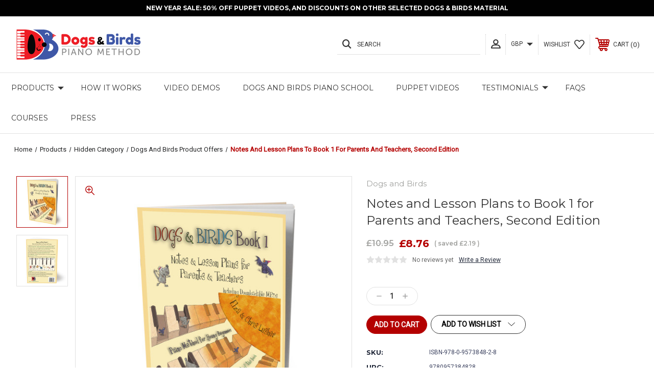

--- FILE ---
content_type: text/html; charset=UTF-8
request_url: https://dogsandbirds.co.uk/notes-and-lesson-plans-to-book-1-for-parents-and-teachers-second-edition/
body_size: 21385
content:




<!DOCTYPE html>
<html class="no-js" lang="en">
    <head>
        <title>Notes and Lesson Plans to Book 1 for Parents and Teachers, Second Edition - Dogs and Birds</title>
        <link rel="dns-prefetch preconnect" href="https://cdn11.bigcommerce.com/s-izhp0" crossorigin><link rel="dns-prefetch preconnect" href="https://fonts.googleapis.com/" crossorigin><link rel="dns-prefetch preconnect" href="https://fonts.gstatic.com/" crossorigin>
        <meta property="product:price:amount" content="8.76" /><meta property="product:price:currency" content="GBP" /><meta property="og:url" content="https://dogsandbirds.co.uk/notes-and-lesson-plans-to-book-1-for-parents-and-teachers-second-edition/" /><meta property="og:site_name" content="Dogs and Birds" /><meta name="keywords" content="Guide for parents and teachers"><meta name="description" content="A guide in 17 steps covering Dogs and Birds Book 1. Full of hints to get the best out of the Dogs and Birds method. Includes a CD which contains all the musical pieces and rhythm exercises in Book 1."><link rel='canonical' href='https://dogsandbirds.co.uk/notes-and-lesson-plans-to-book-1-for-parents-and-teachers-second-edition/' /><meta name='platform' content='bigcommerce.stencil' /><meta property="og:type" content="product" />
<meta property="og:title" content="Notes and Lesson Plans to Book 1 for Parents and Teachers, Second Edition" />
<meta property="og:description" content="A guide in 17 steps covering Dogs and Birds Book 1. Full of hints to get the best out of the Dogs and Birds method. Includes a CD which contains all the musical pieces and rhythm exercises in Book 1." />
<meta property="og:image" content="https://cdn11.bigcommerce.com/s-izhp0/products/137/images/539/Parents_Notes_1__24193.1678140775.530.530.jpg?c=2" />
<meta property="pinterest:richpins" content="enabled" />
        
         
        
        
        <!-- BEGIN Preloading first images -->
        
        	<link rel="preload" href="https://cdn11.bigcommerce.com/s-izhp0/images/stencil/500x659/products/137/539/Parents_Notes_1__24193.1678140775.jpg?c=2" as="image">
        
        
        
        
        
        <!-- END Preloading first images -->

        <link href="https://cdn11.bigcommerce.com/s-izhp0/product_images/favicon.ico" rel="shortcut icon">
        <meta name="viewport" content="width=device-width, initial-scale=1, maximum-scale=1">

        <!-- ICOMOON LINKS START -->
        <style type="text/css">
            @font-face {
                font-family: 'icomoon';
                src:  url('https://cdn11.bigcommerce.com/s-izhp0/stencil/3205da90-14b0-013b-dc99-5ea902018e41/e/0a04c180-ff43-013c-8cf2-0ac2f5afe312/fonts/icomoon.eot?pdewnu');
                src:  url('https://cdn11.bigcommerce.com/s-izhp0/stencil/3205da90-14b0-013b-dc99-5ea902018e41/e/0a04c180-ff43-013c-8cf2-0ac2f5afe312/fonts/icomoon.eot?pdewnu#iefix') format('embedded-opentype'),
                      url('https://cdn11.bigcommerce.com/s-izhp0/stencil/3205da90-14b0-013b-dc99-5ea902018e41/e/0a04c180-ff43-013c-8cf2-0ac2f5afe312/fonts/icomoon.ttf?pdewnu') format('truetype'),
                      url('https://cdn11.bigcommerce.com/s-izhp0/stencil/3205da90-14b0-013b-dc99-5ea902018e41/e/0a04c180-ff43-013c-8cf2-0ac2f5afe312/fonts/icomoon.woff?pdewnu') format('woff'),
                      url('https://cdn11.bigcommerce.com/s-izhp0/stencil/3205da90-14b0-013b-dc99-5ea902018e41/e/0a04c180-ff43-013c-8cf2-0ac2f5afe312/fonts/icomoon.svg?pdewnu#icomoon') format('svg');
                font-weight: normal;
                font-style: normal;
                font-display: block;
            }
        </style>
        <!-- ICOMOON LINKS END -->

        <script>
            document.documentElement.className = document.documentElement.className.replace('no-js', 'js'); 
        </script>

        <script>
    function browserSupportsAllFeatures() {
        return window.Promise
            && window.fetch
            && window.URL
            && window.URLSearchParams
            && window.WeakMap
            // object-fit support
            && ('objectFit' in document.documentElement.style);
    }

    function loadScript(src) {
        var js = document.createElement('script');
        js.src = src;
        js.onerror = function () {
            console.error('Failed to load polyfill script ' + src);
        };
        document.head.appendChild(js);
    }

    if (!browserSupportsAllFeatures()) {
        loadScript('https://cdn11.bigcommerce.com/s-izhp0/stencil/3205da90-14b0-013b-dc99-5ea902018e41/e/0a04c180-ff43-013c-8cf2-0ac2f5afe312/dist/theme-bundle.polyfills.js');
    }
</script>

        <script>
            window.lazySizesConfig = window.lazySizesConfig || {};
            window.lazySizesConfig.loadMode = 1;
        </script>
        <script async src="https://cdn11.bigcommerce.com/s-izhp0/stencil/3205da90-14b0-013b-dc99-5ea902018e41/e/0a04c180-ff43-013c-8cf2-0ac2f5afe312/dist/theme-bundle.head_async.js"></script>
        
        <meta name="google-site-verification" content="ZcVMQpyGRs6kKkaVwFoU9xE_anA09v1Ivb3JEZ295w4" />

        <link href="https://fonts.googleapis.com/css?family=Montserrat:400,400i,500,500i,600,600i,700,700i,900,900i%7CRoboto:400%7CPlayfair+Display:400,400i,500,500i,600,600i,700,700i,900,900i&display=swap" rel="stylesheet">
        
        <link data-stencil-stylesheet href="https://cdn11.bigcommerce.com/s-izhp0/stencil/3205da90-14b0-013b-dc99-5ea902018e41/e/0a04c180-ff43-013c-8cf2-0ac2f5afe312/css/theme-d3fc3210-ca4d-013e-c14a-1e6a410aeef2.css" rel="stylesheet">

        <!-- Start Tracking Code for analytics_facebook -->

<script>
!function(f,b,e,v,n,t,s){if(f.fbq)return;n=f.fbq=function(){n.callMethod?n.callMethod.apply(n,arguments):n.queue.push(arguments)};if(!f._fbq)f._fbq=n;n.push=n;n.loaded=!0;n.version='2.0';n.queue=[];t=b.createElement(e);t.async=!0;t.src=v;s=b.getElementsByTagName(e)[0];s.parentNode.insertBefore(t,s)}(window,document,'script','https://connect.facebook.net/en_US/fbevents.js');

fbq('set', 'autoConfig', 'false', '831055868223277');
fbq('dataProcessingOptions', ['LDU'], 0, 0);
fbq('init', '831055868223277', {"external_id":"9c538c22-8acc-4197-844a-90a055a12222"});
fbq('set', 'agent', 'bigcommerce', '831055868223277');

function trackEvents() {
    var pathName = window.location.pathname;

    fbq('track', 'PageView', {}, "");

    // Search events start -- only fire if the shopper lands on the /search.php page
    if (pathName.indexOf('/search.php') === 0 && getUrlParameter('search_query')) {
        fbq('track', 'Search', {
            content_type: 'product_group',
            content_ids: [],
            search_string: getUrlParameter('search_query')
        });
    }
    // Search events end

    // Wishlist events start -- only fire if the shopper attempts to add an item to their wishlist
    if (pathName.indexOf('/wishlist.php') === 0 && getUrlParameter('added_product_id')) {
        fbq('track', 'AddToWishlist', {
            content_type: 'product_group',
            content_ids: []
        });
    }
    // Wishlist events end

    // Lead events start -- only fire if the shopper subscribes to newsletter
    if (pathName.indexOf('/subscribe.php') === 0 && getUrlParameter('result') === 'success') {
        fbq('track', 'Lead', {});
    }
    // Lead events end

    // Registration events start -- only fire if the shopper registers an account
    if (pathName.indexOf('/login.php') === 0 && getUrlParameter('action') === 'account_created') {
        fbq('track', 'CompleteRegistration', {}, "");
    }
    // Registration events end

    

    function getUrlParameter(name) {
        var cleanName = name.replace(/[\[]/, '\[').replace(/[\]]/, '\]');
        var regex = new RegExp('[\?&]' + cleanName + '=([^&#]*)');
        var results = regex.exec(window.location.search);
        return results === null ? '' : decodeURIComponent(results[1].replace(/\+/g, ' '));
    }
}

if (window.addEventListener) {
    window.addEventListener("load", trackEvents, false)
}
</script>
<noscript><img height="1" width="1" style="display:none" alt="null" src="https://www.facebook.com/tr?id=831055868223277&ev=PageView&noscript=1&a=plbigcommerce1.2&eid="/></noscript>

<!-- End Tracking Code for analytics_facebook -->

<!-- Start Tracking Code for analytics_googleanalytics4 -->

<script data-cfasync="false" src="https://cdn11.bigcommerce.com/shared/js/google_analytics4_bodl_subscribers-358423becf5d870b8b603a81de597c10f6bc7699.js" integrity="sha256-gtOfJ3Avc1pEE/hx6SKj/96cca7JvfqllWA9FTQJyfI=" crossorigin="anonymous"></script>
<script data-cfasync="false">
  (function () {
    window.dataLayer = window.dataLayer || [];

    function gtag(){
        dataLayer.push(arguments);
    }

    function initGA4(event) {
         function setupGtag() {
            function configureGtag() {
                gtag('js', new Date());
                gtag('set', 'developer_id.dMjk3Nj', true);
                gtag('config', 'G-K3X5RNK75Y');
            }

            var script = document.createElement('script');

            script.src = 'https://www.googletagmanager.com/gtag/js?id=G-K3X5RNK75Y';
            script.async = true;
            script.onload = configureGtag;

            document.head.appendChild(script);
        }

        setupGtag();

        if (typeof subscribeOnBodlEvents === 'function') {
            subscribeOnBodlEvents('G-K3X5RNK75Y', false);
        }

        window.removeEventListener(event.type, initGA4);
    }

    

    var eventName = document.readyState === 'complete' ? 'consentScriptsLoaded' : 'DOMContentLoaded';
    window.addEventListener(eventName, initGA4, false);
  })()
</script>

<!-- End Tracking Code for analytics_googleanalytics4 -->

<!-- Start Tracking Code for analytics_siteverification -->

<script async defer src="https://tools.luckyorange.com/core/lo.js?site-id=42b1a0a9"></script>
<meta name="facebook-domain-verification" content="7mrzu9yf15c5bls2u4m1o9f2h3gjk3" />
<meta name="google-site-verification" content="mYNnbl6r8GrjK51hwmV-dJVfVfj2ryLTyhdoX6eabUs" />

<!-- End Tracking Code for analytics_siteverification -->


<script type="text/javascript" src="https://checkout-sdk.bigcommerce.com/v1/loader.js" defer></script>
<script src="https://www.google.com/recaptcha/api.js" async defer></script>
<script type="text/javascript">
var BCData = {"product_attributes":{"sku":"ISBN-978-0-9573848-2-8","upc":"9780957384828","mpn":null,"gtin":"9780957384828","weight":{"formatted":"159.00 Grams","value":159},"base":true,"image":null,"price":{"without_tax":{"formatted":"\u00a38.76","value":8.76,"currency":"GBP"},"tax_label":"Tax","sale_price_without_tax":{"formatted":"\u00a38.76","value":8.76,"currency":"GBP"},"rrp_without_tax":{"formatted":"\u00a310.95","value":10.95,"currency":"GBP"},"saved":{"formatted":"\u00a32.19","value":2.19,"currency":"GBP"}},"stock":null,"instock":true,"stock_message":null,"purchasable":true,"purchasing_message":null,"call_for_price_message":null}};
</script>
<script async defer src="https://tools.luckyorange.com/core/lo.js?site-id=42b1a0a9"></script><!-- Google Tag Manager -->
<script>(function(w,d,s,l,i){w[l]=w[l]||[];w[l].push({'gtm.start':
new Date().getTime(),event:'gtm.js'});var f=d.getElementsByTagName(s)[0],
j=d.createElement(s),dl=l!='dataLayer'?'&l='+l:'';j.async=true;j.src=
'https://www.googletagmanager.com/gtm.js?id='+i+dl;f.parentNode.insertBefore(j,f);
})(window,document,'script','dataLayer','GTM-52WM94R');</script>
<!-- End Google Tag Manager -->
 <script data-cfasync="false" src="https://microapps.bigcommerce.com/bodl-events/1.9.4/index.js" integrity="sha256-Y0tDj1qsyiKBRibKllwV0ZJ1aFlGYaHHGl/oUFoXJ7Y=" nonce="" crossorigin="anonymous"></script>
 <script data-cfasync="false" nonce="">

 (function() {
    function decodeBase64(base64) {
       const text = atob(base64);
       const length = text.length;
       const bytes = new Uint8Array(length);
       for (let i = 0; i < length; i++) {
          bytes[i] = text.charCodeAt(i);
       }
       const decoder = new TextDecoder();
       return decoder.decode(bytes);
    }
    window.bodl = JSON.parse(decodeBase64("[base64]"));
 })()

 </script>

<script nonce="">
(function () {
    var xmlHttp = new XMLHttpRequest();

    xmlHttp.open('POST', 'https://bes.gcp.data.bigcommerce.com/nobot');
    xmlHttp.setRequestHeader('Content-Type', 'application/json');
    xmlHttp.send('{"store_id":"714378","timezone_offset":"1.0","timestamp":"2026-01-27T15:45:48.03768700Z","visit_id":"66bf1b11-0b0c-4eaa-aef9-430945da0e7a","channel_id":1}');
})();
</script>

    </head>
    <body class="fashion product">
        
        <svg data-src="https://cdn11.bigcommerce.com/s-izhp0/stencil/3205da90-14b0-013b-dc99-5ea902018e41/e/0a04c180-ff43-013c-8cf2-0ac2f5afe312/img/icon-sprite.svg" class="icons-svg-sprite"></svg>
        
        <!-- Google Tag Manager (noscript) -->
<noscript><iframe src="https://www.googletagmanager.com/ns.html?id=GTM-52WM94R"
height="0" width="0" style="display:none;visibility:hidden"></iframe></noscript>
  <!--End Google Tag Manager (noscript)-->


        <div class="custom-banners top"> 
    <!---->
        <div class="static-banner">
            <div class="container">
                <div class="static-banner-left center show">
                        <p>NEW YEAR SALE: 50% Off Puppet Videos, and Discounts on Other Selected Dogs &amp; Birds Material </p>
                </div>
            </div> 
        </div>
</div>
<header class="header left" sticky="true" role="banner">    
    <div class="container">
        <div class="main-header">
            <a href="#" class="mobileMenu-toggle show" data-mobile-menu-toggle="menu">
                <span class="mobileMenu-toggleIcon">Toggle menu</span>
            </a> 
            <div class="header-middle show">
                    <div class="header-logo header-logo--left logo-image">
                        <a href="https://dogsandbirds.co.uk/" class="header-logo__link">
            <div class="header-logo-image-container">
                <img class="header-logo-image" src="https://cdn11.bigcommerce.com/s-izhp0/images/stencil/250x100/dogbirdlogo_v4b-removebg-preview_1668971997__49994.original.png" alt="Dogs and Birds" title="Dogs and Birds">
            </div>
</a>
                    </div>
            </div>
            <div class="leftside-header">
            <div class="header-left show">
                <ul class="navUser-section navUser-section--alt">
                    <li class="navUser-item navUser-item--account show">
                        <a class="navUser-action" href="javascript:void(0)">
                            <span class="show myacc-title">my account</span>
                            <span class="icon-profile show theme-icon" data-icon="&#xe913;"></span>
                        </a>
                        <div class="account-dropdown">
                                <a class="navUser-action" href="/login.php">
                                    <span class="icon-lock show theme-icon" data-icon="&#xe907;"></span>
                                    <span class="show">Sign in</span>
                                </a>
                                    <a class="navUser-action" href="/login.php?action=create_account">
                                        <span class="icon-edit-1 show theme-icon" data-icon="&#xe903;"></span>
                                        <span class="show">Register</span>
                                    </a>
                        </div>
                    </li> 
                    <li class="navUser-item navUser-item--search show">
                        <a class="navUser-action navUser-action--quickSearch" href="javascript:void(0)" data-search="quickSearch" aria-controls="quickSearch" aria-expanded="false">
                            <span class="icon-search show theme-icon" data-icon="&#xe90e;"></span>
                            <span class="show">Search</span>
                        </a>
                    </li>
                </ul>
                <div class="dropdown dropdown--quickSearch" id="quickSearch" aria-hidden="true" tabindex="-1" data-prevent-quick-search-close>
                    	<form class="form quick-search" action="/search.php">
        <fieldset class="form-fieldset">
            <div class="form-field">
                <label class="is-srOnly" for=>Search</label>
                <input class="form-input quick-search-input"
                       data-search-quick
                       name="search_query" 
					   id="search_query"
                       data-error-message="Search field cannot be empty."
                       placeholder="Search the store"
                       autocomplete="off"
                >
            </div>
        </fieldset>
    </form>
    <section class="quickSearchResults" data-bind="html: results"></section>
    
                </div>
            </div>
            <div class="header-right show">
                <nav class="navUser">
    <ul class="navUser-section navUser-section--alt">
        <ul class="navUser-section show">
    <li class="navUser-item navUser-item-currency">
        <a class="navUser-action navUser-action--currencySelector has-dropdown" href="#" data-dropdown="currencySelection" aria-controls="currencySelection" aria-expanded="false">
            GBP 
            <i class="icon navPages-action-moreIcon" aria-hidden="true">
                <span class="icon-multimedia theme-icon" data-icon="&#xe902;"></span>
            </i>
        </a>
        <ul class="dropdown-menu" id="currencySelection" data-dropdown-content aria-hidden="true" tabindex="-1">
            <li class="dropdown-menu-item">
                <a href="https://dogsandbirds.co.uk/notes-and-lesson-plans-to-book-1-for-parents-and-teachers-second-edition/?setCurrencyId=1">
                    <strong>Pound Sterling</strong>
                </a>
            </li> 
            <li class="dropdown-menu-item">
                <a href="https://dogsandbirds.co.uk/notes-and-lesson-plans-to-book-1-for-parents-and-teachers-second-edition/?setCurrencyId=2">
                    Euro
                </a>
            </li> 
            <li class="dropdown-menu-item">
                <a href="https://dogsandbirds.co.uk/notes-and-lesson-plans-to-book-1-for-parents-and-teachers-second-edition/?setCurrencyId=3">
                    US Dollar
                </a>
            </li> 
            <li class="dropdown-menu-item">
                <a href="https://dogsandbirds.co.uk/notes-and-lesson-plans-to-book-1-for-parents-and-teachers-second-edition/?setCurrencyId=4">
                    Australian Dollar
                </a>
            </li> 
            <li class="dropdown-menu-item">
                <a href="https://dogsandbirds.co.uk/notes-and-lesson-plans-to-book-1-for-parents-and-teachers-second-edition/?setCurrencyId=5">
                    Canadian Dollar
                </a>
            </li> 
            <li class="dropdown-menu-item">
                <a href="https://dogsandbirds.co.uk/notes-and-lesson-plans-to-book-1-for-parents-and-teachers-second-edition/?setCurrencyId=6">
                    South African Rand
                </a>
            </li> 
            <li class="dropdown-menu-item">
                <a href="https://dogsandbirds.co.uk/notes-and-lesson-plans-to-book-1-for-parents-and-teachers-second-edition/?setCurrencyId=7">
                    New Zealand Dollar
                </a>
            </li> 
            <li class="dropdown-menu-item">
                <a href="https://dogsandbirds.co.uk/notes-and-lesson-plans-to-book-1-for-parents-and-teachers-second-edition/?setCurrencyId=8">
                    Hong Kong Dollar
                </a>
            </li> 
            <li class="dropdown-menu-item">
                <a href="https://dogsandbirds.co.uk/notes-and-lesson-plans-to-book-1-for-parents-and-teachers-second-edition/?setCurrencyId=9">
                    Indian Rupee
                </a>
            </li> 
        </ul>
    </li>
</ul>

        <li class="navUser-item show">
            <a class="navUser-action navUser-item--compare" href="/compare" data-compare-nav>
                <span class="icon-random show theme-icon" data-icon="&#xe914;"></span>
                <span class="show countPill countPill--positive countPill--alt"></span>
            </a>
        </li>
        <li class="navUser-item navUser-item--wishlist show">
            <a class="navUser-action" href="/wishlist.php">
                <span class="show">wishlist</span>
                <span class="icon-wishlist show theme-icon" data-icon="&#xe919;"></span>
            </a>
        </li>
        <li class="navUser-item navUser-item--cart show">
            <a
                class="navUser-action"
                data-cart-preview
                data-dropdown="cart-preview-dropdown"
                data-options="align:right"
                href="/cart.php">
                <span class="icon-shopping-cart show theme-icon" data-icon="&#xe916;"></span>
                <span class="navUser-item-cartLabel show">Cart</span> 
                <span class="countPill cart-quantity show"></span>
            </a>

            <div class="dropdown-menu" id="cart-preview-dropdown" data-dropdown-content aria-hidden="true"></div>
        </li>
    </ul>
</nav>
            </div>
            </div>
        </div>  
    </div>

    
    <div class="navPages-container" id="menu" data-menu>
        <nav class="navPages">
    <div class="navPages-quickSearch">
        	<form class="form quick-search" action="/search.php">
        <fieldset class="form-fieldset">
            <div class="form-field">
                <label class="is-srOnly" for=>Search</label>
                <input class="form-input quick-search-input"
                       data-search-quick
                       name="search_query" 
					   id="search_query"
                       data-error-message="Search field cannot be empty."
                       placeholder="Search the store"
                       autocomplete="off"
                >
            </div>
        </fieldset>
    </form>
    <section class="quickSearchResults" data-bind="html: results"></section>
    
    </div>
    <ul class="navPages-list navPages-list-depth-max desktop-menu">
            <li class="navPages-item menu-5-columns">
                    <a class=" navPages-action navPages-action-depth-max has-subMenu is-root activePage" href="https://dogsandbirds.co.uk/products/">
        Products 
        <i class="icon navPages-action-moreIcon" aria-hidden="true">
            <span class="icon-multimedia theme-icon" data-icon="&#xe902;"></span>
        </i>
    </a>
    <div class="navPage-subMenu navPage-subMenu-horizontal" id="navPages-18" tabindex="-1">
    <ul class="navPage-subMenu-list">
            <li class="navPage-subMenu-item-child">
                    <a class="navPage-subMenu-action navPages-action navPage-child" href="https://dogsandbirds.co.uk/dogs-and-birds-material/">Dogs and Birds Material</a>
            </li>
            <li class="navPage-subMenu-item-child">
                    <a class="navPage-subMenu-action navPages-action navPage-child" href="https://dogsandbirds.co.uk/dogs-and-birds-ebooks/">Dogs and Birds Ebooks</a>
            </li>
            <li class="navPage-subMenu-item-child">
                    <a class="navPage-subMenu-action navPages-action navPage-child" href="https://dogsandbirds.co.uk/following-on-from-dogs-and-birds/">Material Following on from Dogs and Birds</a>
            </li>
            <li class="navPage-subMenu-item-child">
                    <a class="navPage-subMenu-action navPages-action navPage-child" href="https://dogsandbirds.co.uk/later-material/">Later Material</a>
            </li>
    </ul>
</div>

 
 
 
            </li>
        

             
             
             
	           
	                <div class="navPages-list navPages-dropdown navPages-list-depth-max desktop-menu">
	<li class="navPages-item navPages-dropdown-child">
		    <a class="navPages-action" href="https://dogsandbirds.co.uk/how-it-works/">How it Works</a>
	</li>
</div>
	           

            


             
             
             
	           
	                <div class="navPages-list navPages-dropdown navPages-list-depth-max desktop-menu">
	<li class="navPages-item navPages-dropdown-child">
		    <a class="navPages-action" href="https://dogsandbirds.co.uk/video-demos/">Video Demos</a>
	</li>
</div>
	           

            


             
             
             
	           
	                <div class="navPages-list navPages-dropdown navPages-list-depth-max desktop-menu">
	<li class="navPages-item navPages-dropdown-child">
		    <a class="navPages-action" href="https://www.dogsandbirdspianoschool.com/">Dogs and Birds Piano School</a>
	</li>
</div>
	           

            


             
             
             
	           
	                <div class="navPages-list navPages-dropdown navPages-list-depth-max desktop-menu">
	<li class="navPages-item navPages-dropdown-child">
		    <a class="navPages-action" href="https://dogsandbirds.co.uk/puppet-videos/">Puppet Videos</a>
	</li>
</div>
	           

            


             
             
             
	           
	                <div class="navPages-list navPages-dropdown navPages-list-depth-max desktop-menu">
	<li class="navPages-item navPages-dropdown-child">
		    <a class="navPages-action navPages-action-depth-max has-subMenu is-root" href="https://dogsandbirds.co.uk/testimonials/">
		        Testimonials 
		        <i class="icon navPages-action-moreIcon" aria-hidden="true">
		            <span class="icon-multimedia theme-icon" data-icon="&#xe902;"></span>
		        </i>
		    </a>
		    <div class="navPage-subMenu navPage-subMenu-horizontal" id="navPages-" tabindex="-1">
    <ul class="navPage-subMenu-list">
            <li class="navPage-subMenu-item-child">
                    <a class="navPage-subMenu-action navPages-action navPage-child" href="https://dogsandbirds.co.uk/video-testimonials/">Video Testimonials</a>
            </li>
    </ul>
</div>
	</li>
</div>
	           

            


             
             
             
	           
	                <div class="navPages-list navPages-dropdown navPages-list-depth-max desktop-menu">
	<li class="navPages-item navPages-dropdown-child">
		    <a class="navPages-action" href="https://dogsandbirds.co.uk/frequently-asked-questions/">FAQs</a>
	</li>
</div>
	           

            


             
             
             
	           
	                <div class="navPages-list navPages-dropdown navPages-list-depth-max desktop-menu">
	<li class="navPages-item navPages-dropdown-child">
		    <a class="navPages-action" href="https://dogsandbirds.co.uk/courses/">Courses</a>
	</li>
</div>
	           

            


             
             
             
	           
	                <div class="navPages-list navPages-dropdown navPages-list-depth-max desktop-menu">
	<li class="navPages-item navPages-dropdown-child">
		    <a class="navPages-action" href="https://dogsandbirds.co.uk/press-reviews-and-articles/">Press</a>
	</li>
</div>
	           

            

			
             

    </ul>
    
    
    <ul class="navPages-list mobile-menu">
            <li class="navPages-item menu-5-columns">
                <a class=" show navPages-action has-subMenu activePage" href="https://dogsandbirds.co.uk/products/">
   Products 
    <i class="icon navPages-action-moreIcon" aria-hidden="true">
        <span class="icon-multimedia theme-icon" data-icon="&#xe902;"></span>
    </i>
</a> 
<span class="show custom_icon main_icon">
    <i class="icon navPages-action-moreIcon" aria-hidden="true">
        <span class="icon-multimedia theme-icon" data-icon="&#xe902;"></span>
    </i>
</span> 
<div class="navPage-subMenu " id="navPages-18" aria-hidden="true" tabindex="-1">
    <ul class="navPage-subMenu-list level-1 ">
            <li class="navPage-subMenu-item">
                    <a class="navPage-subMenu-action navPages-action" href="https://dogsandbirds.co.uk/dogs-and-birds-material/">Dogs and Birds Material</a>
            </li>
            <li class="navPage-subMenu-item">
                    <a class="navPage-subMenu-action navPages-action" href="https://dogsandbirds.co.uk/dogs-and-birds-ebooks/">Dogs and Birds Ebooks</a>
            </li>
            <li class="navPage-subMenu-item">
                    <a class="navPage-subMenu-action navPages-action" href="https://dogsandbirds.co.uk/following-on-from-dogs-and-birds/">Material Following on from Dogs and Birds</a>
            </li>
            <li class="navPage-subMenu-item">
                    <a class="navPage-subMenu-action navPages-action" href="https://dogsandbirds.co.uk/later-material/">Later Material</a>
            </li>
    </ul>
</div>
            </li>
             
             
             
             <li class="navPages-item menu-5-columns">
                        <a class="navPages-action" href="https://dogsandbirds.co.uk/how-it-works/">How it Works</a>
            </li>

             <li class="navPages-item menu-5-columns">
                        <a class="navPages-action" href="https://dogsandbirds.co.uk/video-demos/">Video Demos</a>
            </li>

             <li class="navPages-item menu-5-columns">
                        <a class="navPages-action" href="https://www.dogsandbirdspianoschool.com/">Dogs and Birds Piano School</a>
            </li>

             <li class="navPages-item menu-5-columns">
                        <a class="navPages-action" href="https://dogsandbirds.co.uk/puppet-videos/">Puppet Videos</a>
            </li>

             <li class="navPages-item menu-5-columns">
                <a class=" show navPages-action has-subMenu" href="https://dogsandbirds.co.uk/testimonials/">
   Testimonials 
    <i class="icon navPages-action-moreIcon" aria-hidden="true">
        <span class="icon-multimedia theme-icon" data-icon="&#xe902;"></span>
    </i>
</a> 
<span class="show custom_icon main_icon">
    <i class="icon navPages-action-moreIcon" aria-hidden="true">
        <span class="icon-multimedia theme-icon" data-icon="&#xe902;"></span>
    </i>
</span> 
<div class="navPage-subMenu " id="navPages-" aria-hidden="true" tabindex="-1">
    <ul class="navPage-subMenu-list level-1 ">
            <li class="navPage-subMenu-item">
                    <a class="navPage-subMenu-action navPages-action" href="https://dogsandbirds.co.uk/video-testimonials/">Video Testimonials</a>
            </li>
    </ul>
</div>
            </li>

             <li class="navPages-item menu-5-columns">
                        <a class="navPages-action" href="https://dogsandbirds.co.uk/frequently-asked-questions/">FAQs</a>
            </li>

             <li class="navPages-item menu-5-columns">
                        <a class="navPages-action" href="https://dogsandbirds.co.uk/courses/">Courses</a>
            </li>

             <li class="navPages-item menu-5-columns">
                        <a class="navPages-action" href="https://dogsandbirds.co.uk/press-reviews-and-articles/">Press</a>
            </li>

             
             

    </ul>
    
    
    <ul class="navPages-list navPages-list--user">
            <li class="navPages-item">
                <a class="show navPages-action has-subMenu" href="#" data-collapsible="navPages-currency" aria-controls="navPages-currency" aria-expanded="false">
                    GBP
                </a>
                <span class="show custom_icon main_icon">
                    <i class="icon navPages-action-moreIcon" aria-hidden="true">
                        <span class="icon-multimedia theme-icon" data-icon="&#xe902;"></span>
                    </i>
                </span> 
                <div class="navPage-subMenu" id="navPages-currency" aria-hidden="true" tabindex="-1">
                    <ul class="navPage-subMenu-list">
                        <li class="navPage-subMenu-item">
                            <a class="navPage-subMenu-action navPages-action" href="https://dogsandbirds.co.uk/notes-and-lesson-plans-to-book-1-for-parents-and-teachers-second-edition/?setCurrencyId=1">
                                    <strong>Pound Sterling</strong>
                            </a>
                        </li>
                        <li class="navPage-subMenu-item">
                            <a class="navPage-subMenu-action navPages-action" href="https://dogsandbirds.co.uk/notes-and-lesson-plans-to-book-1-for-parents-and-teachers-second-edition/?setCurrencyId=2">
                                    Euro
                            </a>
                        </li>
                        <li class="navPage-subMenu-item">
                            <a class="navPage-subMenu-action navPages-action" href="https://dogsandbirds.co.uk/notes-and-lesson-plans-to-book-1-for-parents-and-teachers-second-edition/?setCurrencyId=3">
                                    US Dollar
                            </a>
                        </li>
                        <li class="navPage-subMenu-item">
                            <a class="navPage-subMenu-action navPages-action" href="https://dogsandbirds.co.uk/notes-and-lesson-plans-to-book-1-for-parents-and-teachers-second-edition/?setCurrencyId=4">
                                    Australian Dollar
                            </a>
                        </li>
                        <li class="navPage-subMenu-item">
                            <a class="navPage-subMenu-action navPages-action" href="https://dogsandbirds.co.uk/notes-and-lesson-plans-to-book-1-for-parents-and-teachers-second-edition/?setCurrencyId=5">
                                    Canadian Dollar
                            </a>
                        </li>
                        <li class="navPage-subMenu-item">
                            <a class="navPage-subMenu-action navPages-action" href="https://dogsandbirds.co.uk/notes-and-lesson-plans-to-book-1-for-parents-and-teachers-second-edition/?setCurrencyId=6">
                                    South African Rand
                            </a>
                        </li>
                        <li class="navPage-subMenu-item">
                            <a class="navPage-subMenu-action navPages-action" href="https://dogsandbirds.co.uk/notes-and-lesson-plans-to-book-1-for-parents-and-teachers-second-edition/?setCurrencyId=7">
                                    New Zealand Dollar
                            </a>
                        </li>
                        <li class="navPage-subMenu-item">
                            <a class="navPage-subMenu-action navPages-action" href="https://dogsandbirds.co.uk/notes-and-lesson-plans-to-book-1-for-parents-and-teachers-second-edition/?setCurrencyId=8">
                                    Hong Kong Dollar
                            </a>
                        </li>
                        <li class="navPage-subMenu-item">
                            <a class="navPage-subMenu-action navPages-action" href="https://dogsandbirds.co.uk/notes-and-lesson-plans-to-book-1-for-parents-and-teachers-second-edition/?setCurrencyId=9">
                                    Indian Rupee
                            </a>
                        </li>
                    </ul>
                </div>
            </li>
            <li class="navPages-item">
                <a class="navPages-action" href="/login.php">Sign in</a>
                    or <a class="navPages-action" href="/login.php?action=create_account">Register</a>
            </li>
            <li class="navPages-item">
                    <ul class="socialLinks socialLinks--alt">
            <li class="socialLinks-item">
                <a class="icon icon--facebook" href="https://www.facebook.com/dogsandbirds" target="_blank" rel="noopener">
                    <svg><use xlink:href="#icon-facebook" /></svg>
                </a>
            </li>
            <li class="socialLinks-item">
                <a class="icon icon--twitter" href="https://twitter.com/dogs_birdspiano" target="_blank" rel="noopener">
                    <svg><use xlink:href="#icon-twitter" /></svg>
                </a>
            </li>
            <li class="socialLinks-item">
                <a class="icon icon--youtube" href="https://www.youtube.com/channel/UCgDs0EP_Y59AjRXeTlDVJZw" target="_blank" rel="noopener">
                    <svg><use xlink:href="#icon-youtube" /></svg>
                </a>
            </li>
            <li class="socialLinks-item">
                <a class="icon icon--instagram" href="https://www.instagram.com/dogsandbirdspiano/" target="_blank" rel="noopener">
                    <svg><use xlink:href="#icon-instagram" /></svg>
                </a>
            </li>
            <li class="socialLinks-item">
                <a class="icon icon--linkedin" href="https://www.linkedin.com/company/dogs-and-birds-piano-method/about/" target="_blank" rel="noopener">
                    <svg><use xlink:href="#icon-linkedin" /></svg>
                </a>
            </li>
    </ul>
            </li>
    </ul>
</nav>
    </div>
</header>
<div class="header_placeholder"></div>
<div data-content-region="header_bottom--global"></div>
<div data-content-region="header_bottom"></div>
        <div class="body" data-currency-code="GBP">
     
    <div class="container"> 
    	
    <nav aria-label="Breadcrumb">
    <ol class="breadcrumbs" itemscope itemtype="http://schema.org/BreadcrumbList">
                <li class="breadcrumb " itemprop="itemListElement" itemscope itemtype="http://schema.org/ListItem">
                    <a class="breadcrumb-label"
                       itemprop="item"
                       href="https://dogsandbirds.co.uk/"
                       
                    >
                        <span itemprop="name">Home</span>
                    </a>
                    <meta itemprop="position" content="1" />
                </li>
                <li class="breadcrumb " itemprop="itemListElement" itemscope itemtype="http://schema.org/ListItem">
                    <a class="breadcrumb-label"
                       itemprop="item"
                       href="https://dogsandbirds.co.uk/products/"
                       
                    >
                        <span itemprop="name">Products</span>
                    </a>
                    <meta itemprop="position" content="2" />
                </li>
                <li class="breadcrumb " itemprop="itemListElement" itemscope itemtype="http://schema.org/ListItem">
                    <a class="breadcrumb-label"
                       itemprop="item"
                       href="https://dogsandbirds.co.uk/hidden-category/"
                       
                    >
                        <span itemprop="name">Hidden Category</span>
                    </a>
                    <meta itemprop="position" content="3" />
                </li>
                <li class="breadcrumb " itemprop="itemListElement" itemscope itemtype="http://schema.org/ListItem">
                    <a class="breadcrumb-label"
                       itemprop="item"
                       href="https://dogsandbirds.co.uk/dogs-and-birds-product-offers/"
                       
                    >
                        <span itemprop="name">Dogs and Birds Product Offers</span>
                    </a>
                    <meta itemprop="position" content="4" />
                </li>
                <li class="breadcrumb is-active" itemprop="itemListElement" itemscope itemtype="http://schema.org/ListItem">
                    <a class="breadcrumb-label"
                       itemprop="item"
                       href="https://dogsandbirds.co.uk/notes-and-lesson-plans-to-book-1-for-parents-and-teachers-second-edition/"
                       aria-current="page"
                    >
                        <span itemprop="name">Notes and Lesson Plans to Book 1 for Parents and Teachers, Second Edition</span>
                    </a>
                    <meta itemprop="position" content="5" />
                </li>
    </ol>
</nav>

    


    <div itemscope itemtype="http://schema.org/Product">
        

<div class="productView" >
    <section class="productView-details">
        <div class="productView-product"> 
                <h2 class="productView-brand" itemprop="brand" itemscope itemtype="http://schema.org/Brand">
                    <a href="https://dogsandbirds.co.uk/brands/Dogs-and-Birds.html" itemprop="url"><span itemprop="name">Dogs and Birds</span></a>
                </h2>
            <h1 class="productView-title" itemprop="name">Notes and Lesson Plans to Book 1 for Parents and Teachers, Second Edition</h1>
            
            
            <div class="price-rating with-price ">
	            
                    <div class="productView-price show">
                        
    
    
    
    
        <div class="price-section price-section--withoutTax rrp-price--withoutTax" >
            
            <span data-product-rrp-price-without-tax class="price price--rrp"> 
                £10.95
            </span>
        </div>
        <div class="price-section price-section--withoutTax non-sale-price--withoutTax" style="display: none;">
            
            <span data-product-non-sale-price-without-tax class="price price--non-sale">
                
            </span>
        </div>
        <div class="price-section price-section--withoutTax actual-price" itemprop="offers" itemscope itemtype="http://schema.org/Offer">
            <span class="price-label" >
                
            </span>
            <span class="price-now-label" style="display: none;">
                
            </span>
            <span data-product-price-without-tax class="price price--withoutTax">£8.76</span>
                <meta itemprop="availability" itemtype="http://schema.org/ItemAvailability"
                    content="http://schema.org/InStock">
                <meta itemprop="itemCondition" itemtype="http://schema.org/OfferItemCondition" content="http://schema.org/Condition">
                <meta itemprop="priceCurrency" content="GBP">
                <meta itemprop="url" content="https://dogsandbirds.co.uk/notes-and-lesson-plans-to-book-1-for-parents-and-teachers-second-edition/">
                <div itemprop="priceSpecification" itemscope itemtype="http://schema.org/PriceSpecification">
                    <meta itemprop="price" content="8.76">
                    <meta itemprop="priceCurrency" content="GBP">
                    <meta itemprop="valueAddedTaxIncluded" content="false">
                </div>
        </div>
         <div class="price-section price-section--saving price saved-price" >
                <span class="price">( saved</span>
                <span data-product-price-saved class="price price--saving">
                    £2.19
                </span>
                <span class="price">)</span>
         </div>
                    </div>
                
                

                <div class="productView-rating show">
                        
	        <span class="icon icon--ratingEmpty">
	            <svg>
	                <use xlink:href="#icon-star" />
	            </svg>
	        </span>
	        <span class="icon icon--ratingEmpty">
	            <svg>
	                <use xlink:href="#icon-star" />
	            </svg>
	        </span>
	        <span class="icon icon--ratingEmpty">
	            <svg>
	                <use xlink:href="#icon-star" />
	            </svg>
	        </span>
	        <span class="icon icon--ratingEmpty">
	            <svg>
	                <use xlink:href="#icon-star" />
	            </svg>
	        </span>
	        <span class="icon icon--ratingEmpty">
	            <svg>
	                <use xlink:href="#icon-star" />
	            </svg>
	        </span>

                        <span class="productView-reviewLink product_review_count">
                                No reviews yet
                        </span>
                        <span class="productView-reviewLink">
                            <a href="https://dogsandbirds.co.uk/notes-and-lesson-plans-to-book-1-for-parents-and-teachers-second-edition/"
                               data-reveal-id="modal-review-form">
                               Write a Review
                            </a>
                        </span>
                        <div id="modal-review-form" class="modal" data-reveal>
    
    
    
    
    <div class="modal-header">
        <h2 class="modal-header-title">Write a Review</h2>
        <a href="#" class="modal-close" aria-label="Close" role="button">
            <span aria-hidden="true">&#215;</span>
        </a>
    </div>
    <div class="modal-body">
        <div class="writeReview-productDetails">
            <div class="writeReview-productImage-container">
                <img src="https://cdn11.bigcommerce.com/s-izhp0/images/stencil/500x659/products/137/539/Parents_Notes_1__24193.1678140775.jpg?c=2" alt="Notes and Lesson Plans for Parents and Teachers Book 1 Second Edition (Parent_&amp;_Teacher_Notes_1)" title="Notes and Lesson Plans for Parents and Teachers Book 1 Second Edition (Parent_&amp;_Teacher_Notes_1)" data-sizes="auto"
    srcset="https://cdn11.bigcommerce.com/s-izhp0/images/stencil/80w/products/137/539/Parents_Notes_1__24193.1678140775.jpg?c=2"
data-srcset="https://cdn11.bigcommerce.com/s-izhp0/images/stencil/80w/products/137/539/Parents_Notes_1__24193.1678140775.jpg?c=2 80w, https://cdn11.bigcommerce.com/s-izhp0/images/stencil/160w/products/137/539/Parents_Notes_1__24193.1678140775.jpg?c=2 160w, https://cdn11.bigcommerce.com/s-izhp0/images/stencil/320w/products/137/539/Parents_Notes_1__24193.1678140775.jpg?c=2 320w, https://cdn11.bigcommerce.com/s-izhp0/images/stencil/640w/products/137/539/Parents_Notes_1__24193.1678140775.jpg?c=2 640w, https://cdn11.bigcommerce.com/s-izhp0/images/stencil/960w/products/137/539/Parents_Notes_1__24193.1678140775.jpg?c=2 960w, https://cdn11.bigcommerce.com/s-izhp0/images/stencil/1280w/products/137/539/Parents_Notes_1__24193.1678140775.jpg?c=2 1280w, https://cdn11.bigcommerce.com/s-izhp0/images/stencil/1920w/products/137/539/Parents_Notes_1__24193.1678140775.jpg?c=2 1920w, https://cdn11.bigcommerce.com/s-izhp0/images/stencil/2560w/products/137/539/Parents_Notes_1__24193.1678140775.jpg?c=2 2560w"

class="lazyload"

 />
            </div>
            <h6 class="product-brand">Dogs and Birds</h6>
            <h5 class="product-title">Notes and Lesson Plans to Book 1 for Parents and Teachers, Second Edition</h5>
        </div>
        <form class="form writeReview-form" action="/postreview.php" method="post">
            <fieldset class="form-fieldset">
                <div class="form-field">
                    <label class="form-label" for="rating-rate">Rating
                        <small>*</small>
                    </label>
                    <!-- Stars -->
                    <!-- TODO: Review Stars need to be componentised, both for display and input -->
                    <select id="rating-rate" class="form-select" name="revrating">
                        <option value="">Select Rating</option>
                                <option value="1">1 star (worst)</option>
                                <option value="2">2 stars</option>
                                <option value="3">3 stars (average)</option>
                                <option value="4">4 stars</option>
                                <option value="5">5 stars (best)</option>
                    </select>
                </div>

                <!-- Name -->
                    <div class="form-field" id="revfromname" data-validation="" >
    <label class="form-label" for="revfromname_input">Name
        
    </label>
    <input type="text" id="revfromname_input" data-label="Name" name="revfromname"   class="form-input" aria-required=""  >
</div>

                    <!-- Email -->
                        <div class="form-field" id="email" data-validation="" >
    <label class="form-label" for="email_input">Email
        <small>*</small>
    </label>
    <input type="text" id="email_input" data-label="Email" name="email"   class="form-input" aria-required="false"  >
</div>

                <!-- Review Subject -->
                <div class="form-field" id="revtitle" data-validation="" >
    <label class="form-label" for="revtitle_input">Review Subject
        <small>*</small>
    </label>
    <input type="text" id="revtitle_input" data-label="Review Subject" name="revtitle"   class="form-input" aria-required="true"  >
</div>

                <!-- Comments -->
                <div class="form-field" id="revtext" data-validation="">
    <label class="form-label" for="revtext_input">Comments
            <small>*</small>
    </label>
    <textarea name="revtext" id="revtext_input" data-label="Comments" rows="" aria-required="true" class="form-input" ></textarea>
</div>

                <div class="g-recaptcha" data-sitekey="6LcjX0sbAAAAACp92-MNpx66FT4pbIWh-FTDmkkz"></div><br/>

                <div class="form-field">
                    <input type="submit" class="button button--primary theme-btn-primary"
                           value="Submit Review">
                </div>
                <input type="hidden" name="product_id" value="137">
                <input type="hidden" name="action" value="post_review">
                
            </fieldset>
        </form>
    </div>
</div>
                </div>
            </div>
        </div>
    </section>

    <section class="productView-images" data-image-gallery style="position: relative;">

   
        <div class="productView-image-main show"  >

			<!--
			<div class="sale-flag-sash" >
	            <span class="sale-text">Sale</span>
	        </div>
	        -->

			
            <span class="icon-zoom-in theme-icon" data-icon="&#xe90f;"></span>
             <figure class="productView-image"
                     data-image-gallery-main
                     data-zoom-image="https://cdn11.bigcommerce.com/s-izhp0/images/stencil/1280x1280/products/137/539/Parents_Notes_1__24193.1678140775.jpg?c=2"
                     >
                     
                     <div class="productView-img-container">
                        <a class="fancythumb-img" href="https://cdn11.bigcommerce.com/s-izhp0/images/stencil/1280x1280/products/137/539/Parents_Notes_1__24193.1678140775.jpg?c=2" target="_blank" itemprop="image">   

                        <img class="productView-image--default-custom lazyload" data-sizes="auto" src="https://cdn11.bigcommerce.com/s-izhp0/stencil/3205da90-14b0-013b-dc99-5ea902018e41/e/0a04c180-ff43-013c-8cf2-0ac2f5afe312/img/loading.svg" data-src="https://cdn11.bigcommerce.com/s-izhp0/images/stencil/500x659/products/137/539/Parents_Notes_1__24193.1678140775.jpg?c=2"
                            alt="Notes and Lesson Plans for Parents and Teachers Book 1 Second Edition (Parent_&amp;_Teacher_Notes_1)" title="Notes and Lesson Plans for Parents and Teachers Book 1 Second Edition (Parent_&amp;_Teacher_Notes_1)" data-main-image>
                            
                            </a>
                      </div>
             </figure>
        </div>

        <a
            rel="gallery"
            data-fancybox="gallery1"
	        data-options='{"loop" : true}'
            style="display:none;"
            data-caption="Notes and Lesson Plans for Parents and Teachers Book 1 Second Edition (Parent_&amp;_Teacher_Notes_1)"
            class="hiddengallery fancybox-hidden-img currentGalleryImage"
            href="https://cdn11.bigcommerce.com/s-izhp0/images/stencil/original/products/137/539/Parents_Notes_1__24193.1678140775.jpg" rel="nofollow">
        </a>
        <a
            rel="gallery"
            data-fancybox="gallery1"
	        data-options='{"loop" : true}'
            style="display:none;"
            data-caption="Notes and Lesson Plans for Parents and Teachers Book 1 Second Edition (Parent_&amp;_Teacher_Notes_2)"
            class="hiddengallery fancybox-hidden-img "
            href="https://cdn11.bigcommerce.com/s-izhp0/images/stencil/original/products/137/540/Parents_Notes_2__40227.1678140775.jpg" rel="nofollow">
        </a>

            <ul class="show productView-thumbnails " data-slick='{
                "arrows": true,
                "dots": false,
                "autoplay": false,
                "autoplaySpeed": 5000,
                "infinite": true,
                "mobileFirst": true,
                "slidesToShow": 3,
                "slidesToScroll": 1,
                "responsive": [
                    {
                        "breakpoint": 500,
                        "settings": {
                            "slidesToShow": 3
                        }
                    },
                    {
                        "breakpoint": 767,
                        "settings": {
                            "slidesToShow": 4
                        }
                    },
                    {
                        "breakpoint": 790,
                        "settings": {
                            "slidesToShow": 4
                        }
                    },
                    {
                        "breakpoint": 1023,
                        "settings": {
                            "vertical": true,
                            "verticalSwiping": true,
                            "slidesToShow": 4
                        }
                    }
                ]
            }'>
                    <li class="" data-thumb-zoom-image="https://cdn11.bigcommerce.com/s-izhp0/images/stencil/1280x1280/products/137/539/Parents_Notes_1__24193.1678140775.jpg?c=2?imbypass=on">
                        <a class="productView-thumbnail-link is-active is-main"
                            href=""
                            data-image-gallery-item
                            data-image-gallery-new-image-url="https://cdn11.bigcommerce.com/s-izhp0/images/stencil/500x659/products/137/539/Parents_Notes_1__24193.1678140775.jpg?c=2"
                            data-image-gallery-new-image-srcset="https://cdn11.bigcommerce.com/s-izhp0/images/stencil/80w/products/137/539/Parents_Notes_1__24193.1678140775.jpg?c=2 80w, https://cdn11.bigcommerce.com/s-izhp0/images/stencil/160w/products/137/539/Parents_Notes_1__24193.1678140775.jpg?c=2 160w, https://cdn11.bigcommerce.com/s-izhp0/images/stencil/320w/products/137/539/Parents_Notes_1__24193.1678140775.jpg?c=2 320w, https://cdn11.bigcommerce.com/s-izhp0/images/stencil/640w/products/137/539/Parents_Notes_1__24193.1678140775.jpg?c=2 640w, https://cdn11.bigcommerce.com/s-izhp0/images/stencil/960w/products/137/539/Parents_Notes_1__24193.1678140775.jpg?c=2 960w, https://cdn11.bigcommerce.com/s-izhp0/images/stencil/1280w/products/137/539/Parents_Notes_1__24193.1678140775.jpg?c=2 1280w, https://cdn11.bigcommerce.com/s-izhp0/images/stencil/1920w/products/137/539/Parents_Notes_1__24193.1678140775.jpg?c=2 1920w, https://cdn11.bigcommerce.com/s-izhp0/images/stencil/2560w/products/137/539/Parents_Notes_1__24193.1678140775.jpg?c=2 2560w"
                            data-image-gallery-zoom-image-url="https://cdn11.bigcommerce.com/s-izhp0/images/stencil/1280x1280/products/137/539/Parents_Notes_1__24193.1678140775.jpg?c=2"
                            data-link="https://cdn11.bigcommerce.com/s-izhp0/images/stencil/original/products/137/539/Parents_Notes_1__24193.1678140775.jpg"
                        >
                        <img src="https://cdn11.bigcommerce.com/s-izhp0/images/stencil/100x100/products/137/539/Parents_Notes_1__24193.1678140775.jpg?c=2" alt="Notes and Lesson Plans for Parents and Teachers Book 1 Second Edition (Parent_&amp;_Teacher_Notes_1)" title="Notes and Lesson Plans for Parents and Teachers Book 1 Second Edition (Parent_&amp;_Teacher_Notes_1)" data-sizes="auto"
    srcset="https://cdn11.bigcommerce.com/s-izhp0/images/stencil/80w/products/137/539/Parents_Notes_1__24193.1678140775.jpg?c=2"
data-srcset="https://cdn11.bigcommerce.com/s-izhp0/images/stencil/80w/products/137/539/Parents_Notes_1__24193.1678140775.jpg?c=2 80w, https://cdn11.bigcommerce.com/s-izhp0/images/stencil/160w/products/137/539/Parents_Notes_1__24193.1678140775.jpg?c=2 160w, https://cdn11.bigcommerce.com/s-izhp0/images/stencil/320w/products/137/539/Parents_Notes_1__24193.1678140775.jpg?c=2 320w, https://cdn11.bigcommerce.com/s-izhp0/images/stencil/640w/products/137/539/Parents_Notes_1__24193.1678140775.jpg?c=2 640w, https://cdn11.bigcommerce.com/s-izhp0/images/stencil/960w/products/137/539/Parents_Notes_1__24193.1678140775.jpg?c=2 960w, https://cdn11.bigcommerce.com/s-izhp0/images/stencil/1280w/products/137/539/Parents_Notes_1__24193.1678140775.jpg?c=2 1280w, https://cdn11.bigcommerce.com/s-izhp0/images/stencil/1920w/products/137/539/Parents_Notes_1__24193.1678140775.jpg?c=2 1920w, https://cdn11.bigcommerce.com/s-izhp0/images/stencil/2560w/products/137/539/Parents_Notes_1__24193.1678140775.jpg?c=2 2560w"

class="lazyload"

 />
                        </a>
                    </li>
                    <li class="" data-thumb-zoom-image="https://cdn11.bigcommerce.com/s-izhp0/images/stencil/1280x1280/products/137/540/Parents_Notes_2__40227.1678140775.jpg?c=2?imbypass=on">
                        <a class="productView-thumbnail-link "
                            href=""
                            data-image-gallery-item
                            data-image-gallery-new-image-url="https://cdn11.bigcommerce.com/s-izhp0/images/stencil/500x659/products/137/540/Parents_Notes_2__40227.1678140775.jpg?c=2"
                            data-image-gallery-new-image-srcset="https://cdn11.bigcommerce.com/s-izhp0/images/stencil/80w/products/137/540/Parents_Notes_2__40227.1678140775.jpg?c=2 80w, https://cdn11.bigcommerce.com/s-izhp0/images/stencil/160w/products/137/540/Parents_Notes_2__40227.1678140775.jpg?c=2 160w, https://cdn11.bigcommerce.com/s-izhp0/images/stencil/320w/products/137/540/Parents_Notes_2__40227.1678140775.jpg?c=2 320w, https://cdn11.bigcommerce.com/s-izhp0/images/stencil/640w/products/137/540/Parents_Notes_2__40227.1678140775.jpg?c=2 640w, https://cdn11.bigcommerce.com/s-izhp0/images/stencil/960w/products/137/540/Parents_Notes_2__40227.1678140775.jpg?c=2 960w, https://cdn11.bigcommerce.com/s-izhp0/images/stencil/1280w/products/137/540/Parents_Notes_2__40227.1678140775.jpg?c=2 1280w, https://cdn11.bigcommerce.com/s-izhp0/images/stencil/1920w/products/137/540/Parents_Notes_2__40227.1678140775.jpg?c=2 1920w, https://cdn11.bigcommerce.com/s-izhp0/images/stencil/2560w/products/137/540/Parents_Notes_2__40227.1678140775.jpg?c=2 2560w"
                            data-image-gallery-zoom-image-url="https://cdn11.bigcommerce.com/s-izhp0/images/stencil/1280x1280/products/137/540/Parents_Notes_2__40227.1678140775.jpg?c=2"
                            data-link="https://cdn11.bigcommerce.com/s-izhp0/images/stencil/original/products/137/540/Parents_Notes_2__40227.1678140775.jpg"
                        >
                        <img src="https://cdn11.bigcommerce.com/s-izhp0/images/stencil/100x100/products/137/540/Parents_Notes_2__40227.1678140775.jpg?c=2" alt="Notes and Lesson Plans for Parents and Teachers Book 1 Second Edition (Parent_&amp;_Teacher_Notes_2)" title="Notes and Lesson Plans for Parents and Teachers Book 1 Second Edition (Parent_&amp;_Teacher_Notes_2)" data-sizes="auto"
    srcset="https://cdn11.bigcommerce.com/s-izhp0/images/stencil/80w/products/137/540/Parents_Notes_2__40227.1678140775.jpg?c=2"
data-srcset="https://cdn11.bigcommerce.com/s-izhp0/images/stencil/80w/products/137/540/Parents_Notes_2__40227.1678140775.jpg?c=2 80w, https://cdn11.bigcommerce.com/s-izhp0/images/stencil/160w/products/137/540/Parents_Notes_2__40227.1678140775.jpg?c=2 160w, https://cdn11.bigcommerce.com/s-izhp0/images/stencil/320w/products/137/540/Parents_Notes_2__40227.1678140775.jpg?c=2 320w, https://cdn11.bigcommerce.com/s-izhp0/images/stencil/640w/products/137/540/Parents_Notes_2__40227.1678140775.jpg?c=2 640w, https://cdn11.bigcommerce.com/s-izhp0/images/stencil/960w/products/137/540/Parents_Notes_2__40227.1678140775.jpg?c=2 960w, https://cdn11.bigcommerce.com/s-izhp0/images/stencil/1280w/products/137/540/Parents_Notes_2__40227.1678140775.jpg?c=2 1280w, https://cdn11.bigcommerce.com/s-izhp0/images/stencil/1920w/products/137/540/Parents_Notes_2__40227.1678140775.jpg?c=2 1920w, https://cdn11.bigcommerce.com/s-izhp0/images/stencil/2560w/products/137/540/Parents_Notes_2__40227.1678140775.jpg?c=2 2560w"

class="lazyload"

 />
                        </a>
                    </li>
            </ul>

    </section>

    <section class="productView-details">
	    
	    <div data-content-region="product_below_price"><div data-layout-id="e486fde1-a353-4afa-8dcc-b7c0ed18d350">       <div data-widget-id="c7c7fb63-0e81-4f29-8ceb-d4abe3d4464b" data-placement-id="5e27ea74-c172-4382-8f96-aad8831a7539" data-placement-status="ACTIVE"><style media="screen">
  #banner-region- {
    display: block;
    width: 100%;
    max-width: 545px;
  }
</style>

<div id="banner-region-">
  <div data-pp-message="" data-pp-style-logo-position="left" data-pp-style-logo-type="inline" data-pp-style-text-color="black" data-pp-style-text-size="12" id="paypal-commerce-proddetails-messaging-banner">
  </div>
  <script defer="" nonce="">
    (function () {
      // Price container with data-product-price-with-tax has bigger priority for product amount calculations
      const priceContainer = document.querySelector('[data-product-price-with-tax]')?.innerText
        ? document.querySelector('[data-product-price-with-tax]')
        : document.querySelector('[data-product-price-without-tax]');

      if (priceContainer) {
        renderMessageIfPossible();

        const config = {
          childList: true,    // Observe direct child elements
          subtree: true,      // Observe all descendants
          attributes: false,  // Do not observe attribute changes
        };

        const observer = new MutationObserver((mutationsList) => {
          if (mutationsList.length > 0) {
            renderMessageIfPossible();
          }
        });

        observer.observe(priceContainer, config);
      }

      function renderMessageIfPossible() {
        const amount = getPriceAmount(priceContainer.innerText)[0];

        if (amount) {
          renderMessage({ amount });
        }
      }

      function getPriceAmount(text) {
        /*
         INFO:
         - extracts a string from a pattern: [number][separator][number][separator]...
           [separator] - any symbol but a digit, including whitespaces
         */
        const pattern = /\d+(?:[^\d]\d+)+(?!\d)/g;
        const matches = text.match(pattern);
        const results = [];

        // if there are no matches
        if (!matches?.length) {
          const amount = text.replace(/[^\d]/g, '');

          if (!amount) return results;

          results.push(amount);

          return results;
        }

        matches.forEach(str => {
          const sepIndexes = [];

          for (let i = 0; i < str.length; i++) {
            // find separator index and push to array
            if (!/\d/.test(str[i])) {
              sepIndexes.push(i);
            }
          }
          if (sepIndexes.length === 0) return;
          // assume the last separator is the decimal
          const decIndex = sepIndexes[sepIndexes.length - 1];

          // cut the substr to the separator with replacing non-digit chars
          const intSubstr = str.slice(0, decIndex).replace(/[^\d]/g, '');
          // cut the substr after the separator with replacing non-digit chars
          const decSubstr = str.slice(decIndex + 1).replace(/[^\d]/g, '');

          if (!intSubstr) return;

          const amount = decSubstr ? `${intSubstr}.${decSubstr}` : intSubstr;
          // to get floating point number
          const number = parseFloat(amount);

          if (!isNaN(number)) {
            results.push(String(number));
          }
        });

        return results;
      }

      function loadScript(src, attributes) {
        return new Promise((resolve, reject) => {
          const scriptTag = document.createElement('script');

          if (attributes) {
            Object.keys(attributes)
                    .forEach(key => {
                      scriptTag.setAttribute(key, attributes[key]);
                    });
          }

          scriptTag.type = 'text/javascript';
          scriptTag.src = src;

          scriptTag.onload = () => resolve();
          scriptTag.onerror = event => {
            reject(event);
          };

          document.head.appendChild(scriptTag);
        });
      }

      function renderMessage(objectParams) {
        const paypalSdkScriptConfig = getPayPalSdkScriptConfig();

        const options = transformConfig(paypalSdkScriptConfig.options);
        const attributes = transformConfig(paypalSdkScriptConfig.attributes);

        const messageProps = { placement: 'product', ...objectParams };

        const renderPayPalMessagesComponent = (paypal) => {
          paypal.Messages(messageProps).render('#paypal-commerce-proddetails-messaging-banner');
        };

        if (options['client-id'] && options['merchant-id']) {
          if (!window.paypalMessages) {
            const paypalSdkUrl = 'https://www.paypal.com/sdk/js';
            const scriptQuery = new URLSearchParams(options).toString();
            const scriptSrc = `${paypalSdkUrl}?${scriptQuery}`;

            loadScript(scriptSrc, attributes).then(() => {
              renderPayPalMessagesComponent(window.paypalMessages);
            });
          } else {
            renderPayPalMessagesComponent(window.paypalMessages)
          }
        }
      }

      function transformConfig(config) {
        let transformedConfig = {};

        const keys = Object.keys(config);

        keys.forEach((key) => {
          const value = config[key];

          if (
                  value === undefined ||
                  value === null ||
                  value === '' ||
                  (Array.isArray(value) && value.length === 0)
          ) {
            return;
          }

          transformedConfig = {
            ...transformedConfig,
            [key]: Array.isArray(value) ? value.join(',') : value,
          };
        });

        return transformedConfig;
      }

      function getPayPalSdkScriptConfig() {
        const attributionId = '';
        const currencyCode = 'GBP';
        const clientId = 'AQ3RkiNHQ53oodRlTz7z-9ETC9xQNUgOLHjVDII9sgnF19qLXJzOwShAxcFW7OT7pVEF5B9bwjIArOvE';
        const merchantId = 'MSFQZVYQKS95S';
        const isDeveloperModeApplicable = 'false'.indexOf('true') !== -1;
        const buyerCountry = 'GB';

        return {
          options: {
            'client-id': clientId,
            'merchant-id': merchantId,
            components: ['messages'],
            currency: currencyCode,
            ...(isDeveloperModeApplicable && { 'buyer-country': buyerCountry }),
          },
          attributes: {
            'data-namespace': 'paypalMessages',
            'data-partner-attribution-id': attributionId,
          },
        };
      }
    })();
  </script>
</div>
</div>
</div></div> 
	    
        <div class="productView-options">
            <form class="form" method="post" action="https://dogsandbirds.co.uk/cart.php" enctype="multipart/form-data"
                  data-cart-item-add>
                <input type="hidden" name="action" value="add">
                <input type="hidden" name="product_id" value="137"/>
                <div data-product-option-change style="display:none;">
                </div>
                <div class="form-field form-field--stock u-hiddenVisually">
                    <label class="form-label form-label--alternate">
                        Current Stock:
                        <span data-product-stock></span>
                    </label>
                </div>
                <div class="product-purchase-section">
                            <div class="alertBox productAttributes-message" style="display:none">
      <div class="alertBox-column alertBox-icon">
          <icon glyph="ic-success" class="icon" aria-hidden="true"><svg xmlns="http://www.w3.org/2000/svg" width="24" height="24" viewBox="0 0 24 24"><path d="M12 2C6.48 2 2 6.48 2 12s4.48 10 10 10 10-4.48 10-10S17.52 2 12 2zm1 15h-2v-2h2v2zm0-4h-2V7h2v6z"></path></svg></icon>
      </div>
      <p class="alertBox-column alertBox-message"></p>
  </div>
    <div class="form-field form-field--increments show">
            <div class="form-increment" data-quantity-change>
                <button class="button button--icon" data-action="dec">
                    <span class="is-srOnly">Decrease Quantity:</span>
                    <i class="icon" aria-hidden="true">
                        <svg>
                            <use xlink:href="#icon-remove"/>
                        </svg>
                    </i>
                </button>
                <input class="form-input form-input--incrementTotal"
                       id="qty[]"
                       name="qty[]"
                       type="tel"
                       value="1"
                       data-quantity-min="0"
                       data-quantity-max="0"
                       min="1"
                       pattern="[0-9]*"
                       aria-live="polite">
                <button class="button button--icon" data-action="inc">
                    <span class="is-srOnly">Increase Quantity:</span>
                    <i class="icon" aria-hidden="true">
                        <svg>
                            <use xlink:href="#icon-add"/>
                        </svg>
                    </i>
                </button>
            </div>
    </div>

    <div class="form-action show">
        <input id="form-action-addToCart" data-wait-message="Adding to cart…" class="button button--primary theme-btn-primary" type="submit"
            value="Add to Cart">
    </div>
                </div>            
            </form>
                <form action="/wishlist.php?action=add&amp;product_id=137" class="form form-wishlist form-action" data-wishlist-add method="post">
    <a aria-controls="wishlist-dropdown" aria-expanded="false" class="button dropdown-menu-button theme-btn-secondary" data-dropdown="wishlist-dropdown">
        <span>Add to Wish List</span>
        <i aria-hidden="true" class="icon">
            <svg>
                <use xlink:href="#icon-chevron-down" />
            </svg>
        </i>
    </a>
    <ul aria-hidden="true" class="dropdown-menu" data-dropdown-content id="wishlist-dropdown" tabindex="-1">
        
        <li>
            <input class="button" type="submit" value="Add to My Wish List">
        </li>
        <li>
            <a data-wishlist class="button" href="/wishlist.php?action=addwishlist&product_id=137">Create New Wish List</a>
        </li>
    </ul>
</form>
        </div>

        
            <div class="productView-info">
                <dl class="productView-info-dl">
                    <dt class="productView-info-name sku-label">SKU:</dt>
                    <dd class="productView-info-value" data-product-sku itemprop="sku">ISBN-978-0-9573848-2-8</dd>
                </dl>
                
                <dl class="productView-info-dl">
                    <dt class="productView-info-name upc-label">UPC:</dt>
                    <dd class="productView-info-value" data-product-upc>9780957384828</dd>
                </dl>
                
                    
                    <meta itemprop="gtin" content="9780957384828" />
                
                
                
                
                        <dl class="productView-info-dl">
                            <dt class="productView-info-name">Shipping:</dt>
                            <dd class="productView-info-value">Calculated at Checkout</dd>
                        </dl>

                    <div class="productView-info-bulkPricing">
                                            </div>

            </div>

        <div class="share-links">
                    </div>
    </section>
</div>


<!-- usp section start -->
<div class="product-usp">
    <div class="container">
	<ul class="usp-list">
		<li class="usp-list-item first-usp show">
			<p class="usp-element">
					<img 
					class="show lazyload" 
					data-sizes="auto" 
					src="[data-uri]" 
					data-src="https://cdn11.bigcommerce.com/s-pvnu6go698/product_images/uploaded_images/f-secure.png" 
					alt="Safe Payments " 
					title="Safe Payments "
					/>
				<span class="usp-content show">
						<label class="usp-content-main">Safe Payments </label>
						<label class="usp-content-sub">Trusted SSL Protection</label>
				</span>
			</p>
		</li>
		<li class="usp-list-item second-usp show">
			<p class="usp-element">
					<img 
					class="show lazyload" 
					data-sizes="auto" 
					src="[data-uri]" 
					data-src="https://cdn11.bigcommerce.com/s-pvnu6go698/product_images/uploaded_images/f-exchange.png" 
					alt="Easy Returns" 
					title="Easy Returns"
					/>
				<span class="usp-content show">
						<label class="usp-content-main">Easy Returns</label>
						<label class="usp-content-sub">30 day money back guarantee</label>
				</span>
			</p>
		</li>
		<li class="usp-list-item third-usp show">
			<p class="usp-element">
					<img 
					class="show lazyload" 
					data-sizes="auto" 
					src="[data-uri]" 
					data-src="https://cdn11.bigcommerce.com/s-pvnu6go698/product_images/uploaded_images/f-shipping.png" 
					alt="Worldwide Shipping" 
					title="Worldwide Shipping"
					/>
				<span class="usp-content show">
						<label class="usp-content-main">Worldwide Shipping</label>
						<label class="usp-content-sub">Enjoy our products everywhere</label>
				</span>
			</p>
		</li>
		<li class="usp-list-item fourth-usp show">
			<p class="usp-element">
					<img 
					class="show lazyload" 
					data-sizes="auto" 
					src="[data-uri]" 
					data-src="https://cdn11.bigcommerce.com/s-pvnu6go698/product_images/uploaded_images/f-amazing.png" 
					alt="Next day Delivery " 
					title="Next day Delivery "
					/>
				<span class="usp-content show">
						<label class="usp-content-main">Next day Delivery </label>
						<label class="usp-content-sub">On orders over 500g in the UK </label>
				</span>
			</p>
		</li>
	</ul>
</div>
</div>
<!-- usp section end -->

<div data-content-region="product_above_content"></div>

<article class="productView-description" itemprop="description">
        <ul class="tabs" data-tab>
    <li class="tab is-active">
        <a class="tab-title" href="#tab-description">
          <span class="icon-Description show theme-icon" data-icon="&#xe90a;"></span>
          <span class="show">Product Description</span>
        </a>
    </li> 
        <li class="tab">
            <a class="tab-title" href="#tab-additional-details">
              <span class="icon-brand show theme-icon" data-icon="&#xe909;"></span>
              <span class="show">Additional Details</span>
            </a>
        </li> 
        <li class="tab">
            <a class="tab-title" href="#tab-videos">
              <span class="icon-video show theme-icon" data-icon="&#xe90d;"></span>
              <span class="show">Videos</span>
            </a>
        </li>
</ul>
<div class="tabs-contents">
    <div class="tab-content is-active" id="tab-description">
        <p><em>This fabulous little guide . . . makes the whole method user-friendly. </em>Fiona Lau, Music Teacher magazine</p>
<p><span style="font-family: verdana, geneva, sans-serif;">Notes and Lesson Plans to Book 1 for Parents and Teachers, Second Edition &ndash; SPECIAL INTRODUCTORY OFFER OF 20% DISCOUNT </span></p>
<p>This guide to Dogs and Birds Book 1 contains:</p>
<ul>
<li>introductory notes on the Dogs and Birds method</li>
<li>lesson plans (suitable for both teachers and parents)</li>
<li>notes for parents wishing to teach their children</li>
</ul>
<p>The Downloadable MP3s included with this guide:</p>
<ul>
<li>contain all the pieces in book 1</li>
<li>contain all the rhythm exercises in book 1</li>
<li>form an essential guide for those parents wishing to teach their children</li>
</ul>
<p>This guide has been significantly revised and expanded, and includes much new information on the use of both animal and blank notes editions of Dogs and Birds Book 1 in parallel. By following the techniques described within, even the youngest of children can start reading from the blank book after the first few lessons, ultimately enabling a seamless transition to conventional music.</p>
<p><em>No formal musical training is required in order for parents to teach their children the material in book 1 using this guide.</em></p>
<p>View or download pdf of sample pages: <a href="https://dogsandbirds.co.uk/content/pdfs/products/Dogs_and_Birds_Notes_and_Lesson_Plans_to_Book_1_Second_Edition.pdf">Parent and Teacher Notes</a></p>
    </div>
      <div class="tab-content" id="tab-additional-details">
         
            <dl class="productView-info-dl">
               <dt class="productView-info-name">Paperback:</dt>
               <dd class="productView-info-value">84 pages</dd>
            </dl>
            <dl class="productView-info-dl">
               <dt class="productView-info-name">Composer:</dt>
               <dd class="productView-info-value">Elza and Chris Lusher</dd>
            </dl>
            <dl class="productView-info-dl">
               <dt class="productView-info-name">Illustrator:</dt>
               <dd class="productView-info-value">Mark Chambers</dd>
            </dl>
            <dl class="productView-info-dl">
               <dt class="productView-info-name">Publisher:</dt>
               <dd class="productView-info-value">Dogs and Birds</dd>
            </dl>
            <dl class="productView-info-dl">
               <dt class="productView-info-name">ISBN-10:</dt>
               <dd class="productView-info-value">0-9573848-2-3</dd>
            </dl>
            <dl class="productView-info-dl">
               <dt class="productView-info-name">ISBN-13:</dt>
               <dd class="productView-info-value">978-0-9573848-2-8</dd>
            </dl>
            <dl class="productView-info-dl">
               <dt class="productView-info-name">Product Dimensions:</dt>
               <dd class="productView-info-value">14.6 x 21.1 x 0.6 cm</dd>
            </dl>
         
      </div>
       <div class="tab-content" id="tab-reviews">
                  </div>
      <div class="tab-content" id="tab-videos">
        <section class="toggle videoGallery" data-video-gallery>
    <div class="toggle-content is-open" id="videoGallery-content">
        <div class="videoGallery-main">
            <iframe
                id="player"
                class="lazyload"
                type="text/html"
                width="640"
                height="390"
                frameborder="0"
                webkitAllowFullScreen
                mozallowfullscreen
                allowFullScreen
                data-src="//www.youtube.com/embed/D2ZWnhVEv-k"
                data-video-player>
            </iframe>
        </div>
        <ul class="videoGallery-list">
            <li class="videoGallery-item">
                <a href="#" class="video is-active" data-video-item data-video-id="D2ZWnhVEv-k">
                    <div class="video-figure">
                        <img class="lazyload" data-sizes="auto" src="https://cdn11.bigcommerce.com/s-izhp0/stencil/3205da90-14b0-013b-dc99-5ea902018e41/e/0a04c180-ff43-013c-8cf2-0ac2f5afe312/img/loading.svg" data-src="//i.ytimg.com/vi/D2ZWnhVEv-k/default.jpg"/>
                    </div>
                    <div class="video-body">
                        <h5 class="video-title">Finger Exercises</h5>
                        <p class="video-description"></p>
                    </div>
                </a>
            </li>
            <li class="videoGallery-item">
                <a href="#" class="video " data-video-item data-video-id="39YkL2hJCfw">
                    <div class="video-figure">
                        <img class="lazyload" data-sizes="auto" src="https://cdn11.bigcommerce.com/s-izhp0/stencil/3205da90-14b0-013b-dc99-5ea902018e41/e/0a04c180-ff43-013c-8cf2-0ac2f5afe312/img/loading.svg" data-src="//i.ytimg.com/vi/39YkL2hJCfw/default.jpg"/>
                    </div>
                    <div class="video-body">
                        <h5 class="video-title">Ear Training</h5>
                        <p class="video-description"></p>
                    </div>
                </a>
            </li>
            <li class="videoGallery-item">
                <a href="#" class="video " data-video-item data-video-id="GYDnyRBUKtY">
                    <div class="video-figure">
                        <img class="lazyload" data-sizes="auto" src="https://cdn11.bigcommerce.com/s-izhp0/stencil/3205da90-14b0-013b-dc99-5ea902018e41/e/0a04c180-ff43-013c-8cf2-0ac2f5afe312/img/loading.svg" data-src="//i.ytimg.com/vi/GYDnyRBUKtY/default.jpg"/>
                    </div>
                    <div class="video-body">
                        <h5 class="video-title">Improvisation</h5>
                        <p class="video-description"></p>
                    </div>
                </a>
            </li>
        </ul>
    </div>

</section>
      </div>
</div>
</article>

<div id="previewModal" class="modal modal--large" data-reveal>
    <a href="#" class="modal-close" aria-label="Close" role="button">
        <span aria-hidden="true">&#215;</span>
    </a>
    <div class="modal-content"></div>
    <div class="loadingOverlay"></div>
</div>

        <div data-content-region="product_below_content"></div>

        <!-- related products section start -->
    <div class="related-products-section">
        <div class="section-title">
            <h2 class="section-heading"> 
                Related Products
            </h2>
        </div>
        <div class="related-products-list">
                <section class="productCarousel"
    data-list-name=""
    data-slick='{
      "dots": false,
      "arrows": true,
      "infinite": false,
      "slidesToShow": 5,
      "slidesToScroll": 1,
      "autoplay": false,
      "autoplaySpeed": 2000,
      "responsive": [ 
        {
          "breakpoint": 1366,
          "settings": {
            "arrows": true,
            "autoplay": false,
            "autoplaySpeed": 2000,
            "slidesToShow": 4
          }
        },
        {
          "breakpoint": 1024,
          "settings": {
            "arrows": true,
            "autoplay": false,
            "autoplaySpeed": 2000,
            "slidesToShow": 3
          }
        },
        {
          "breakpoint": 600,
          "settings": {
            "arrows": true, 
            "autoplay": false,
            "autoplaySpeed": 2000,
            "slidesToShow": 2
          }
        },
        {
          "breakpoint": 480,
          "settings": {
            "arrows": true,
            "autoplay": false,
            "autoplaySpeed": 2000,
            "slidesToShow": 1
          }
        }
      ]
    }'
>
    <div class="productCarousel-slide">
        <article data-comp="148" class="card " data-product-id="148"  >
    <figure class="card-figure figure-content">

        
                <a href="https://dogsandbirds.co.uk/dogs-and-birds-piano-method-notes-and-lesson-plans-to-book-1-for-parents-and-teachers-2nd-edition-ebook/" >
                    <div class="card-img-container">     
                        <img src="https://cdn11.bigcommerce.com/s-izhp0/images/stencil/500x659/products/148/551/Parents_Notes_1__12147.1690411158.jpg?c=2" alt="Notes and Lesson Plans for Parents and Teachers Book 1 Second Edition (Parent_&amp;_Teacher_Notes_1)" title="Notes and Lesson Plans for Parents and Teachers Book 1 Second Edition (Parent_&amp;_Teacher_Notes_1)" data-sizes="auto"
    srcset="https://cdn11.bigcommerce.com/s-izhp0/images/stencil/80w/products/148/551/Parents_Notes_1__12147.1690411158.jpg?c=2"
data-srcset="https://cdn11.bigcommerce.com/s-izhp0/images/stencil/80w/products/148/551/Parents_Notes_1__12147.1690411158.jpg?c=2 80w, https://cdn11.bigcommerce.com/s-izhp0/images/stencil/160w/products/148/551/Parents_Notes_1__12147.1690411158.jpg?c=2 160w, https://cdn11.bigcommerce.com/s-izhp0/images/stencil/320w/products/148/551/Parents_Notes_1__12147.1690411158.jpg?c=2 320w, https://cdn11.bigcommerce.com/s-izhp0/images/stencil/640w/products/148/551/Parents_Notes_1__12147.1690411158.jpg?c=2 640w, https://cdn11.bigcommerce.com/s-izhp0/images/stencil/960w/products/148/551/Parents_Notes_1__12147.1690411158.jpg?c=2 960w, https://cdn11.bigcommerce.com/s-izhp0/images/stencil/1280w/products/148/551/Parents_Notes_1__12147.1690411158.jpg?c=2 1280w, https://cdn11.bigcommerce.com/s-izhp0/images/stencil/1920w/products/148/551/Parents_Notes_1__12147.1690411158.jpg?c=2 1920w, https://cdn11.bigcommerce.com/s-izhp0/images/stencil/2560w/products/148/551/Parents_Notes_1__12147.1690411158.jpg?c=2 2560w"

class="lazyload card-image"

 />
                    </div>
                </a>

        <figcaption class="card-figcaption">
            <div class="card-figcaption-body">
                            <button class="button button--small card-figcaption-button quickview show" data-product-id="148" title="Quick View">
                                <span class="icon-eye show theme-icon" data-icon="&#xe904;"></span>
                            </button>
                    <a class="button button--small card-figcaption-button wishlist show card_wishlist" href="javascript:void(0)" title="Add to Wishlist">
                        <p class="wishlist_url" data-Whslst_url="/wishlist.php?action=add&product_id=148"></p>
                        <span class="icon-wishlist show theme-icon" data-icon="&#xe919;"></span>
                    </a>
            </div>
        </figcaption>
    </figure>
        <div class="card-body card-swatch-body">
                <p class="card-text product-rating" data-test-info-type="productRating">
                    <span class="rating--small">
                        
	        <span class="icon icon--ratingEmpty">
	            <svg>
	                <use xlink:href="#icon-star" />
	            </svg>
	        </span>
	        <span class="icon icon--ratingEmpty">
	            <svg>
	                <use xlink:href="#icon-star" />
	            </svg>
	        </span>
	        <span class="icon icon--ratingEmpty">
	            <svg>
	                <use xlink:href="#icon-star" />
	            </svg>
	        </span>
	        <span class="icon icon--ratingEmpty">
	            <svg>
	                <use xlink:href="#icon-star" />
	            </svg>
	        </span>
	        <span class="icon icon--ratingEmpty">
	            <svg>
	                <use xlink:href="#icon-star" />
	            </svg>
	        </span>

                    </span>
                </p>


            <h4 class="card-title">
                <a href="https://dogsandbirds.co.uk/dogs-and-birds-piano-method-notes-and-lesson-plans-to-book-1-for-parents-and-teachers-2nd-edition-ebook/" >Dogs and Birds Piano Method: Notes and Lesson Plans to Book 1 for Parents and Teachers, 2nd Edition - ebook</a>
            </h4>

            <div class="card-text product-price" data-test-info-type="price">
                    
    
    
    
    
        <div class="price-section price-section--withoutTax rrp-price--withoutTax" style="display: none;">
            
            <span data-product-rrp-price-without-tax class="price price--rrp"> 
                
            </span>
        </div>
        <div class="price-section price-section--withoutTax non-sale-price--withoutTax" style="display: none;">
            
            <span data-product-non-sale-price-without-tax class="price price--non-sale">
                
            </span>
        </div>
        <div class="price-section price-section--withoutTax actual-price" >
            <span class="price-label" >
                
            </span>
            <span class="price-now-label" style="display: none;">
                
            </span>
            <span data-product-price-without-tax class="price price--withoutTax">£5.95</span>
        </div>
            </div>
            

                    <div class="card-figcaption-button-section">
                            <a href="https://dogsandbirds.co.uk/dogs-and-birds-piano-method-notes-and-lesson-plans-to-book-1-for-parents-and-teachers-2nd-edition-ebook/" data-event-type="product-click" class="button button--small card-figcaption-button theme-btn-primary" data-product-id="148">
                                <span>Choose Options</span>
                            </a>
                    </div>
        </div>
</article>
    </div>
    <div class="productCarousel-slide">
        <article data-comp="88" class="card " data-product-id="88"  >
    <figure class="card-figure figure-content">

                <div class="sale-flag-sash">
                    <span class="sale-text">Sale</span>
                </div>
        
                <a href="https://dogsandbirds.co.uk/dogs-and-birds-book-1-blank-notes-edition/" class="card-image-link--slider" >
                    <div class="card-img-container card-img-container--slider">

                                    <img 
        	                            class="card-image first is-active" 
        	                            data-sizes="auto" 
        	                            src="https://cdn11.bigcommerce.com/s-izhp0/images/stencil/500x659/products/88/314/Book_1B_1__93826.1407521276.jpg?c=2" 
        	                            data-src="https://cdn11.bigcommerce.com/s-izhp0/images/stencil/500x659/products/88/314/Book_1B_1__93826.1407521276.jpg?c=2"
        	                            alt="Dogs and Birds - Book 1 (Blank Note Edition) (DB-001-BL)" 
        	                            title="Dogs and Birds - Book 1 (Blank Note Edition) (DB-001-BL)"
        	                            id="lazyload-mode-lqip"
                                    >
                                    <img 
        	                            class="card-image lazyload" 
        	                            data-sizes="auto" 
        	                            src="https://cdn11.bigcommerce.com/s-izhp0/images/stencil/80w/products/88/313/Book_1B_2__75283.1407521276.jpg?c=2" 
        	                            data-src="https://cdn11.bigcommerce.com/s-izhp0/images/stencil/500x659/products/88/313/Book_1B_2__75283.1407521276.jpg?c=2" 
        	                            alt="Dogs and Birds - Book 1 (Blank Note Edition) (DB-001-BL) 2" 
        	                            title="Dogs and Birds - Book 1 (Blank Note Edition) (DB-001-BL) 2"
        	                            id="lazyload-mode-lqip"
                                    >
                                    <img 
        	                            class="card-image lazyload" 
        	                            data-sizes="auto" 
        	                            src="https://cdn11.bigcommerce.com/s-izhp0/images/stencil/80w/products/88/315/Book_1B_3__00956.1407521276.jpg?c=2" 
        	                            data-src="https://cdn11.bigcommerce.com/s-izhp0/images/stencil/500x659/products/88/315/Book_1B_3__00956.1407521276.jpg?c=2" 
        	                            alt="Dogs and Birds - Book 1 (Blank Note Edition) (DB-001-BL) 3" 
        	                            title="Dogs and Birds - Book 1 (Blank Note Edition) (DB-001-BL) 3"
        	                            id="lazyload-mode-lqip"
                                    >
                                    <img 
        	                            class="card-image lazyload" 
        	                            data-sizes="auto" 
        	                            src="https://cdn11.bigcommerce.com/s-izhp0/images/stencil/80w/products/88/388/B1BContents_950__70481.1407661719.jpg?c=2" 
        	                            data-src="https://cdn11.bigcommerce.com/s-izhp0/images/stencil/500x659/products/88/388/B1BContents_950__70481.1407661719.jpg?c=2" 
        	                            alt="Dogs and Birds - Book 1 (Blank Notes Edition) Contents" 
        	                            title="Dogs and Birds - Book 1 (Blank Notes Edition) Contents"
        	                            id="lazyload-mode-lqip"
                                    >
                                    <img 
        	                            class="card-image lazyload last" 
        	                            data-sizes="auto" 
        	                            src="https://cdn11.bigcommerce.com/s-izhp0/images/stencil/80w/products/88/389/B1BP1_950__36070.1407661793.jpg?c=2" 
        	                            data-src="https://cdn11.bigcommerce.com/s-izhp0/images/stencil/500x659/products/88/389/B1BP1_950__36070.1407661793.jpg?c=2" 
        	                            alt="Dogs and Birds - Book 1 (Blank Notes Edition) Page 1" 
        	                            title="Dogs and Birds - Book 1 (Blank Notes Edition) Page 1"
        	                            id="lazyload-mode-lqip"
                                    >
                         
                         
                         
                         
                         

                         <img 
                         class="card-image lazyload ls-is-cached" 
                         data-sizes="auto" 
                         src="" 
                         data-src="" 
                         id="swatch-image"
                        >
                        <span class="card-image-prev card-image-arrow">
                            <svg class="theme-icon"><use xlink:href="#icon-chevron-left" /></svg>
                        </span>
                        <span class="card-image-next card-image-arrow">
                            <svg class="theme-icon"><use xlink:href="#icon-chevron-right" /></svg>
                        </span>
                    </div>
                </a>

        <figcaption class="card-figcaption">
            <div class="card-figcaption-body">
                            <button class="button button--small card-figcaption-button quickview show" data-product-id="88" title="Quick View">
                                <span class="icon-eye show theme-icon" data-icon="&#xe904;"></span>
                            </button>
                    <a class="button button--small card-figcaption-button wishlist show card_wishlist" href="javascript:void(0)" title="Add to Wishlist">
                        <p class="wishlist_url" data-Whslst_url="/wishlist.php?action=add&product_id=88"></p>
                        <span class="icon-wishlist show theme-icon" data-icon="&#xe919;"></span>
                    </a>
            </div>
        </figcaption>
    </figure>
        <div class="card-body card-swatch-body">
                <p class="card-text product-rating" data-test-info-type="productRating">
                    <span class="rating--small">
                        
	        <span class="icon icon--ratingEmpty">
	            <svg>
	                <use xlink:href="#icon-star" />
	            </svg>
	        </span>
	        <span class="icon icon--ratingEmpty">
	            <svg>
	                <use xlink:href="#icon-star" />
	            </svg>
	        </span>
	        <span class="icon icon--ratingEmpty">
	            <svg>
	                <use xlink:href="#icon-star" />
	            </svg>
	        </span>
	        <span class="icon icon--ratingEmpty">
	            <svg>
	                <use xlink:href="#icon-star" />
	            </svg>
	        </span>
	        <span class="icon icon--ratingEmpty">
	            <svg>
	                <use xlink:href="#icon-star" />
	            </svg>
	        </span>

                    </span>
                </p>


            <h4 class="card-title">
                <a href="https://dogsandbirds.co.uk/dogs-and-birds-book-1-blank-notes-edition/" >Dogs and Birds - Book 1 (Blank Notes Edition)</a>
            </h4>

            <div class="card-text product-price" data-test-info-type="price">
                    
    
    
    
    
        <div class="price-section price-section--withoutTax rrp-price--withoutTax" >
            
            <span data-product-rrp-price-without-tax class="price price--rrp"> 
                £13.95
            </span>
        </div>
        <div class="price-section price-section--withoutTax non-sale-price--withoutTax" style="display: none;">
            
            <span data-product-non-sale-price-without-tax class="price price--non-sale">
                
            </span>
        </div>
        <div class="price-section price-section--withoutTax actual-price" >
            <span class="price-label" >
                
            </span>
            <span class="price-now-label" style="display: none;">
                
            </span>
            <span data-product-price-without-tax class="price price--withoutTax">£13.25</span>
        </div>
            </div>
            

                    <div class="card-figcaption-button-section">
                            <a href="https://dogsandbirds.co.uk/cart.php?action=add&amp;product_id=88" data-event-type="product-click" class="button button--small card-figcaption-button theme-btn-primary">
                                <span class="icon-add-to-cart show theme-icon" data-icon="&#xe900;"></span><span class="show">Add to Cart</span>
                            </a>
                    </div>
        </div>
</article>
    </div>
    <div class="productCarousel-slide">
        <article data-comp="76" class="card " data-product-id="76"  >
    <figure class="card-figure figure-content">

                <div class="sale-flag-sash">
                    <span class="sale-text">Sale</span>
                </div>
        
                <a href="https://dogsandbirds.co.uk/dogs-and-birds-book-1-animal-notes-edition/" class="card-image-link--slider" >
                    <div class="card-img-container card-img-container--slider">

                                    <img 
        	                            class="card-image first is-active" 
        	                            data-sizes="auto" 
        	                            src="https://cdn11.bigcommerce.com/s-izhp0/images/stencil/500x659/products/76/317/Book_1A_1__46463.1649564115.jpg?c=2" 
        	                            data-src="https://cdn11.bigcommerce.com/s-izhp0/images/stencil/500x659/products/76/317/Book_1A_1__46463.1649564115.jpg?c=2"
        	                            alt="Dogs and Birds - Book 1 (Animal Note Edition) (DB-001-AN)" 
        	                            title="Dogs and Birds - Book 1 (Animal Note Edition) (DB-001-AN)"
        	                            id="lazyload-mode-lqip"
                                    >
                                    <img 
        	                            class="card-image lazyload" 
        	                            data-sizes="auto" 
        	                            src="https://cdn11.bigcommerce.com/s-izhp0/images/stencil/80w/products/76/318/Book_1A_2__28754.1617187208.jpg?c=2" 
        	                            data-src="https://cdn11.bigcommerce.com/s-izhp0/images/stencil/500x659/products/76/318/Book_1A_2__28754.1617187208.jpg?c=2" 
        	                            alt="Dogs and Birds - Book 1 (Animal Note Edition) (DB-001-AN) 2" 
        	                            title="Dogs and Birds - Book 1 (Animal Note Edition) (DB-001-AN) 2"
        	                            id="lazyload-mode-lqip"
                                    >
                                    <img 
        	                            class="card-image lazyload" 
        	                            data-sizes="auto" 
        	                            src="https://cdn11.bigcommerce.com/s-izhp0/images/stencil/80w/products/76/319/Book_1A_3__28450.1617187208.jpg?c=2" 
        	                            data-src="https://cdn11.bigcommerce.com/s-izhp0/images/stencil/500x659/products/76/319/Book_1A_3__28450.1617187208.jpg?c=2" 
        	                            alt="Dogs and Birds - Book 1 (Animal Note Edition) (DB-001-AN) 3" 
        	                            title="Dogs and Birds - Book 1 (Animal Note Edition) (DB-001-AN) 3"
        	                            id="lazyload-mode-lqip"
                                    >
                                    <img 
        	                            class="card-image lazyload" 
        	                            data-sizes="auto" 
        	                            src="https://cdn11.bigcommerce.com/s-izhp0/images/stencil/80w/products/76/378/B1AContents_950__18271.1617187209.jpg?c=2" 
        	                            data-src="https://cdn11.bigcommerce.com/s-izhp0/images/stencil/500x659/products/76/378/B1AContents_950__18271.1617187209.jpg?c=2" 
        	                            alt="Dogs and Birds - Book 1 (Animal Notes Edition) Contents" 
        	                            title="Dogs and Birds - Book 1 (Animal Notes Edition) Contents"
        	                            id="lazyload-mode-lqip"
                                    >
                                    <img 
        	                            class="card-image lazyload last" 
        	                            data-sizes="auto" 
        	                            src="https://cdn11.bigcommerce.com/s-izhp0/images/stencil/80w/products/76/379/B1AP1_950__42476.1617187209.jpg?c=2" 
        	                            data-src="https://cdn11.bigcommerce.com/s-izhp0/images/stencil/500x659/products/76/379/B1AP1_950__42476.1617187209.jpg?c=2" 
        	                            alt="Dogs and Birds - Book 1 (Animal Notes Edition) Page 1" 
        	                            title="Dogs and Birds - Book 1 (Animal Notes Edition) Page 1"
        	                            id="lazyload-mode-lqip"
                                    >
                         
                         
                         
                         
                         

                         <img 
                         class="card-image lazyload ls-is-cached" 
                         data-sizes="auto" 
                         src="" 
                         data-src="" 
                         id="swatch-image"
                        >
                        <span class="card-image-prev card-image-arrow">
                            <svg class="theme-icon"><use xlink:href="#icon-chevron-left" /></svg>
                        </span>
                        <span class="card-image-next card-image-arrow">
                            <svg class="theme-icon"><use xlink:href="#icon-chevron-right" /></svg>
                        </span>
                    </div>
                </a>

        <figcaption class="card-figcaption">
            <div class="card-figcaption-body">
                            <button class="button button--small card-figcaption-button quickview show" data-product-id="76" title="Quick View">
                                <span class="icon-eye show theme-icon" data-icon="&#xe904;"></span>
                            </button>
                    <a class="button button--small card-figcaption-button wishlist show card_wishlist" href="javascript:void(0)" title="Add to Wishlist">
                        <p class="wishlist_url" data-Whslst_url="/wishlist.php?action=add&product_id=76"></p>
                        <span class="icon-wishlist show theme-icon" data-icon="&#xe919;"></span>
                    </a>
            </div>
        </figcaption>
    </figure>
        <div class="card-body card-swatch-body">
                <p class="card-text product-rating" data-test-info-type="productRating">
                    <span class="rating--small">
                        
	        <span class="icon icon--ratingFull">
	            <svg>
	                <use xlink:href="#icon-star" />
	            </svg>
	        </span>
	        <span class="icon icon--ratingFull">
	            <svg>
	                <use xlink:href="#icon-star" />
	            </svg>
	        </span>
	        <span class="icon icon--ratingFull">
	            <svg>
	                <use xlink:href="#icon-star" />
	            </svg>
	        </span>
	        <span class="icon icon--ratingFull">
	            <svg>
	                <use xlink:href="#icon-star" />
	            </svg>
	        </span>
	        <span class="icon icon--ratingFull">
	            <svg>
	                <use xlink:href="#icon-star" />
	            </svg>
	        </span>

                    </span>
                </p>


            <h4 class="card-title">
                <a href="https://dogsandbirds.co.uk/dogs-and-birds-book-1-animal-notes-edition/" >Dogs and Birds - Book 1 (Animal Notes Edition)</a>
            </h4>

            <div class="card-text product-price" data-test-info-type="price">
                    
    
    
    
    
        <div class="price-section price-section--withoutTax rrp-price--withoutTax" >
            
            <span data-product-rrp-price-without-tax class="price price--rrp"> 
                £13.95
            </span>
        </div>
        <div class="price-section price-section--withoutTax non-sale-price--withoutTax" style="display: none;">
            
            <span data-product-non-sale-price-without-tax class="price price--non-sale">
                
            </span>
        </div>
        <div class="price-section price-section--withoutTax actual-price" >
            <span class="price-label" >
                
            </span>
            <span class="price-now-label" style="display: none;">
                
            </span>
            <span data-product-price-without-tax class="price price--withoutTax">£13.25</span>
        </div>
            </div>
            

                    <div class="card-figcaption-button-section">
                            <a href="https://dogsandbirds.co.uk/cart.php?action=add&amp;product_id=76" data-event-type="product-click" class="button button--small card-figcaption-button theme-btn-primary">
                                <span class="icon-add-to-cart show theme-icon" data-icon="&#xe900;"></span><span class="show">Add to Cart</span>
                            </a>
                    </div>
        </div>
</article>
    </div>
    <div class="productCarousel-slide">
        <article data-comp="89" class="card " data-product-id="89"  >
    <figure class="card-figure figure-content">

                <div class="sale-flag-sash">
                    <span class="sale-text">Sale</span>
                </div>
        
                <a href="https://dogsandbirds.co.uk/dogs-and-birds-book-2-blank-notes-edition/" class="card-image-link--slider" >
                    <div class="card-img-container card-img-container--slider">

                                    <img 
        	                            class="card-image first is-active" 
        	                            data-sizes="auto" 
        	                            src="https://cdn11.bigcommerce.com/s-izhp0/images/stencil/500x659/products/89/330/Book_2B_1__17772.1407533793.jpg?c=2" 
        	                            data-src="https://cdn11.bigcommerce.com/s-izhp0/images/stencil/500x659/products/89/330/Book_2B_1__17772.1407533793.jpg?c=2"
        	                            alt="Dogs and Birds - Book 2 (Blank Note Edition) (DB-002-BL)" 
        	                            title="Dogs and Birds - Book 2 (Blank Note Edition) (DB-002-BL)"
        	                            id="lazyload-mode-lqip"
                                    >
                                    <img 
        	                            class="card-image lazyload" 
        	                            data-sizes="auto" 
        	                            src="https://cdn11.bigcommerce.com/s-izhp0/images/stencil/80w/products/89/328/Book_2B_2__73746.1407533792.jpg?c=2" 
        	                            data-src="https://cdn11.bigcommerce.com/s-izhp0/images/stencil/500x659/products/89/328/Book_2B_2__73746.1407533792.jpg?c=2" 
        	                            alt="Dogs and Birds - Book 2 (Blank Note Edition) (DB-002-BL) 3" 
        	                            title="Dogs and Birds - Book 2 (Blank Note Edition) (DB-002-BL) 3"
        	                            id="lazyload-mode-lqip"
                                    >
                                    <img 
        	                            class="card-image lazyload" 
        	                            data-sizes="auto" 
        	                            src="https://cdn11.bigcommerce.com/s-izhp0/images/stencil/80w/products/89/329/Book_2B_3__42977.1407533792.jpg?c=2" 
        	                            data-src="https://cdn11.bigcommerce.com/s-izhp0/images/stencil/500x659/products/89/329/Book_2B_3__42977.1407533792.jpg?c=2" 
        	                            alt="Dogs and Birds - Book 2 (Blank Note Edition) (DB-002-BL) 3" 
        	                            title="Dogs and Birds - Book 2 (Blank Note Edition) (DB-002-BL) 3"
        	                            id="lazyload-mode-lqip"
                                    >
                                    <img 
        	                            class="card-image lazyload" 
        	                            data-sizes="auto" 
        	                            src="https://cdn11.bigcommerce.com/s-izhp0/images/stencil/80w/products/89/410/B2BContents_950__97078.1407663201.jpg?c=2" 
        	                            data-src="https://cdn11.bigcommerce.com/s-izhp0/images/stencil/500x659/products/89/410/B2BContents_950__97078.1407663201.jpg?c=2" 
        	                            alt="Dogs and Birds - Book 2 (Blank Notes Edition) Contents" 
        	                            title="Dogs and Birds - Book 2 (Blank Notes Edition) Contents"
        	                            id="lazyload-mode-lqip"
                                    >
                                    <img 
        	                            class="card-image lazyload last" 
        	                            data-sizes="auto" 
        	                            src="https://cdn11.bigcommerce.com/s-izhp0/images/stencil/80w/products/89/411/B2BP1_950__30233.1407663270.jpg?c=2" 
        	                            data-src="https://cdn11.bigcommerce.com/s-izhp0/images/stencil/500x659/products/89/411/B2BP1_950__30233.1407663270.jpg?c=2" 
        	                            alt="Dogs and Birds - Book 2 (Blank Notes Edition) Page 1" 
        	                            title="Dogs and Birds - Book 2 (Blank Notes Edition) Page 1"
        	                            id="lazyload-mode-lqip"
                                    >
                         
                         
                         
                         
                         

                         <img 
                         class="card-image lazyload ls-is-cached" 
                         data-sizes="auto" 
                         src="" 
                         data-src="" 
                         id="swatch-image"
                        >
                        <span class="card-image-prev card-image-arrow">
                            <svg class="theme-icon"><use xlink:href="#icon-chevron-left" /></svg>
                        </span>
                        <span class="card-image-next card-image-arrow">
                            <svg class="theme-icon"><use xlink:href="#icon-chevron-right" /></svg>
                        </span>
                    </div>
                </a>

        <figcaption class="card-figcaption">
            <div class="card-figcaption-body">
                            <button class="button button--small card-figcaption-button quickview show" data-product-id="89" title="Quick View">
                                <span class="icon-eye show theme-icon" data-icon="&#xe904;"></span>
                            </button>
                    <a class="button button--small card-figcaption-button wishlist show card_wishlist" href="javascript:void(0)" title="Add to Wishlist">
                        <p class="wishlist_url" data-Whslst_url="/wishlist.php?action=add&product_id=89"></p>
                        <span class="icon-wishlist show theme-icon" data-icon="&#xe919;"></span>
                    </a>
            </div>
        </figcaption>
    </figure>
        <div class="card-body card-swatch-body">
                <p class="card-text product-rating" data-test-info-type="productRating">
                    <span class="rating--small">
                        
	        <span class="icon icon--ratingFull">
	            <svg>
	                <use xlink:href="#icon-star" />
	            </svg>
	        </span>
	        <span class="icon icon--ratingFull">
	            <svg>
	                <use xlink:href="#icon-star" />
	            </svg>
	        </span>
	        <span class="icon icon--ratingFull">
	            <svg>
	                <use xlink:href="#icon-star" />
	            </svg>
	        </span>
	        <span class="icon icon--ratingFull">
	            <svg>
	                <use xlink:href="#icon-star" />
	            </svg>
	        </span>
	        <span class="icon icon--ratingFull">
	            <svg>
	                <use xlink:href="#icon-star" />
	            </svg>
	        </span>

                    </span>
                </p>


            <h4 class="card-title">
                <a href="https://dogsandbirds.co.uk/dogs-and-birds-book-2-blank-notes-edition/" >Dogs and Birds - Book 2 (Blank Notes Edition)</a>
            </h4>

            <div class="card-text product-price" data-test-info-type="price">
                    
    
    
    
    
        <div class="price-section price-section--withoutTax rrp-price--withoutTax" >
            
            <span data-product-rrp-price-without-tax class="price price--rrp"> 
                £13.95
            </span>
        </div>
        <div class="price-section price-section--withoutTax non-sale-price--withoutTax" style="display: none;">
            
            <span data-product-non-sale-price-without-tax class="price price--non-sale">
                
            </span>
        </div>
        <div class="price-section price-section--withoutTax actual-price" >
            <span class="price-label" >
                
            </span>
            <span class="price-now-label" style="display: none;">
                
            </span>
            <span data-product-price-without-tax class="price price--withoutTax">£13.25</span>
        </div>
            </div>
            

                    <div class="card-figcaption-button-section">
                            <a href="https://dogsandbirds.co.uk/cart.php?action=add&amp;product_id=89" data-event-type="product-click" class="button button--small card-figcaption-button theme-btn-primary">
                                <span class="icon-add-to-cart show theme-icon" data-icon="&#xe900;"></span><span class="show">Add to Cart</span>
                            </a>
                    </div>
        </div>
</article>
    </div>
    <div class="productCarousel-slide">
        <article data-comp="77" class="card " data-product-id="77"  >
    <figure class="card-figure figure-content">

                <div class="sale-flag-sash">
                    <span class="sale-text">Sale</span>
                </div>
        
                <a href="https://dogsandbirds.co.uk/dogs-and-birds-book-2-animal-notes-edition/" class="card-image-link--slider" >
                    <div class="card-img-container card-img-container--slider">

                                    <img 
        	                            class="card-image first is-active" 
        	                            data-sizes="auto" 
        	                            src="https://cdn11.bigcommerce.com/s-izhp0/images/stencil/500x659/products/77/326/Book_2A_1__94286.1649564121.jpg?c=2" 
        	                            data-src="https://cdn11.bigcommerce.com/s-izhp0/images/stencil/500x659/products/77/326/Book_2A_1__94286.1649564121.jpg?c=2"
        	                            alt="Dogs and Birds - Book 2 (Animal Note Edition) (DB-002-AN)" 
        	                            title="Dogs and Birds - Book 2 (Animal Note Edition) (DB-002-AN)"
        	                            id="lazyload-mode-lqip"
                                    >
                                    <img 
        	                            class="card-image lazyload" 
        	                            data-sizes="auto" 
        	                            src="https://cdn11.bigcommerce.com/s-izhp0/images/stencil/80w/products/77/325/Book_2A_2__59465.1649564115.jpg?c=2" 
        	                            data-src="https://cdn11.bigcommerce.com/s-izhp0/images/stencil/500x659/products/77/325/Book_2A_2__59465.1649564115.jpg?c=2" 
        	                            alt="Dogs and Birds - Book 2 (Animal Note Edition) (DB-002-AN) 2" 
        	                            title="Dogs and Birds - Book 2 (Animal Note Edition) (DB-002-AN) 2"
        	                            id="lazyload-mode-lqip"
                                    >
                                    <img 
        	                            class="card-image lazyload" 
        	                            data-sizes="auto" 
        	                            src="https://cdn11.bigcommerce.com/s-izhp0/images/stencil/80w/products/77/327/Book_2A_3__17930.1649564115.jpg?c=2" 
        	                            data-src="https://cdn11.bigcommerce.com/s-izhp0/images/stencil/500x659/products/77/327/Book_2A_3__17930.1649564115.jpg?c=2" 
        	                            alt="Dogs and Birds - Book 2 (Animal Note Edition) (DB-002-AN) 3" 
        	                            title="Dogs and Birds - Book 2 (Animal Note Edition) (DB-002-AN) 3"
        	                            id="lazyload-mode-lqip"
                                    >
                                    <img 
        	                            class="card-image lazyload" 
        	                            data-sizes="auto" 
        	                            src="https://cdn11.bigcommerce.com/s-izhp0/images/stencil/80w/products/77/399/B2AContents_950__77191.1649564115.jpg?c=2" 
        	                            data-src="https://cdn11.bigcommerce.com/s-izhp0/images/stencil/500x659/products/77/399/B2AContents_950__77191.1649564115.jpg?c=2" 
        	                            alt="Dogs and Birds - Book 2 (Animal Notes Edition) Contents" 
        	                            title="Dogs and Birds - Book 2 (Animal Notes Edition) Contents"
        	                            id="lazyload-mode-lqip"
                                    >
                                    <img 
        	                            class="card-image lazyload last" 
        	                            data-sizes="auto" 
        	                            src="https://cdn11.bigcommerce.com/s-izhp0/images/stencil/80w/products/77/400/B2AP1_950__57830.1649564115.jpg?c=2" 
        	                            data-src="https://cdn11.bigcommerce.com/s-izhp0/images/stencil/500x659/products/77/400/B2AP1_950__57830.1649564115.jpg?c=2" 
        	                            alt="Dogs and Birds - Book 2 (Animal Notes Edition) Page 1" 
        	                            title="Dogs and Birds - Book 2 (Animal Notes Edition) Page 1"
        	                            id="lazyload-mode-lqip"
                                    >
                         
                         
                         
                         
                         

                         <img 
                         class="card-image lazyload ls-is-cached" 
                         data-sizes="auto" 
                         src="" 
                         data-src="" 
                         id="swatch-image"
                        >
                        <span class="card-image-prev card-image-arrow">
                            <svg class="theme-icon"><use xlink:href="#icon-chevron-left" /></svg>
                        </span>
                        <span class="card-image-next card-image-arrow">
                            <svg class="theme-icon"><use xlink:href="#icon-chevron-right" /></svg>
                        </span>
                    </div>
                </a>

        <figcaption class="card-figcaption">
            <div class="card-figcaption-body">
                            <button class="button button--small card-figcaption-button quickview show" data-product-id="77" title="Quick View">
                                <span class="icon-eye show theme-icon" data-icon="&#xe904;"></span>
                            </button>
                    <a class="button button--small card-figcaption-button wishlist show card_wishlist" href="javascript:void(0)" title="Add to Wishlist">
                        <p class="wishlist_url" data-Whslst_url="/wishlist.php?action=add&product_id=77"></p>
                        <span class="icon-wishlist show theme-icon" data-icon="&#xe919;"></span>
                    </a>
            </div>
        </figcaption>
    </figure>
        <div class="card-body card-swatch-body">
                <p class="card-text product-rating" data-test-info-type="productRating">
                    <span class="rating--small">
                        
	        <span class="icon icon--ratingFull">
	            <svg>
	                <use xlink:href="#icon-star" />
	            </svg>
	        </span>
	        <span class="icon icon--ratingFull">
	            <svg>
	                <use xlink:href="#icon-star" />
	            </svg>
	        </span>
	        <span class="icon icon--ratingFull">
	            <svg>
	                <use xlink:href="#icon-star" />
	            </svg>
	        </span>
	        <span class="icon icon--ratingFull">
	            <svg>
	                <use xlink:href="#icon-star" />
	            </svg>
	        </span>
	        <span class="icon icon--ratingFull">
	            <svg>
	                <use xlink:href="#icon-star" />
	            </svg>
	        </span>

                    </span>
                </p>


            <h4 class="card-title">
                <a href="https://dogsandbirds.co.uk/dogs-and-birds-book-2-animal-notes-edition/" >Dogs and Birds - Book 2 (Animal Notes Edition)</a>
            </h4>

            <div class="card-text product-price" data-test-info-type="price">
                    
    
    
    
    
        <div class="price-section price-section--withoutTax rrp-price--withoutTax" >
            
            <span data-product-rrp-price-without-tax class="price price--rrp"> 
                £13.95
            </span>
        </div>
        <div class="price-section price-section--withoutTax non-sale-price--withoutTax" style="display: none;">
            
            <span data-product-non-sale-price-without-tax class="price price--non-sale">
                
            </span>
        </div>
        <div class="price-section price-section--withoutTax actual-price" >
            <span class="price-label" >
                
            </span>
            <span class="price-now-label" style="display: none;">
                
            </span>
            <span data-product-price-without-tax class="price price--withoutTax">£13.25</span>
        </div>
            </div>
            

                    <div class="card-figcaption-button-section">
                            <a href="https://dogsandbirds.co.uk/cart.php?action=add&amp;product_id=77" data-event-type="product-click" class="button button--small card-figcaption-button theme-btn-primary">
                                <span class="icon-add-to-cart show theme-icon" data-icon="&#xe900;"></span><span class="show">Add to Cart</span>
                            </a>
                    </div>
        </div>
</article>
    </div>
</section>
        </div>
    </div>
<!-- related products section end -->

<!-- customer also section start -->
<!-- customer also section end -->
    </div>

    </div>
    <div id="modal" class="modal" data-reveal data-prevent-quick-search-close>
    <a href="#" class="modal-close" aria-label="Close" role="button">
        <span aria-hidden="true">&#215;</span>
    </a>
    <div class="modal-content"></div>
    <div class="loadingOverlay"></div>
</div>
    <div id="alert-modal" class="modal modal--alert modal--small" data-reveal data-prevent-quick-search-close>
    <div class="swal2-icon swal2-error swal2-icon-show"><span class="swal2-x-mark"><span class="swal2-x-mark-line-left"></span><span class="swal2-x-mark-line-right"></span></span></div>

    <div class="modal-content"></div>

    <div class="button-container"><button type="button" class="confirm button" data-reveal-close>OK</button></div>
</div>
</div>
 
        <div class="footer-logo">
        <div class="header-logo logo-image">
            <a href="https://dogsandbirds.co.uk/" class="header-logo__link">
            <div class="header-logo-image-container">
                <img class="header-logo-image" src="https://cdn11.bigcommerce.com/s-izhp0/images/stencil/250x100/dogbirdlogo_v4b-removebg-preview_1668971997__49994.original.png" alt="Dogs and Birds" title="Dogs and Birds">
            </div>
</a>
        </div>
</div>

<footer class="footer" role="contentinfo">
    <div class="container">
        <div class="navPages-container footer-menu" id="menu" data-menu>
            <nav class="navPages">
                <ul class="navPages-list">
                    <li class="navPages-item">
                        <a class="navPages-action" href="https://www.dogsandbirds.co.uk/shipping-returns/">
                            Shipping &amp; Returns
                        </a>
                    </li>
                    <li class="navPages-item">
                        <a class="navPages-action" href="https://www.dogsandbirds.co.uk/delivery-charges/">
                            Delivery Charges
                        </a>
                    </li>
                    <li class="navPages-item">
                        <a class="navPages-action" href="https://www.dogsandbirds.co.uk/register-of-teachers/">
                            Registered Teachers
                        </a>
                    </li>
                    <li class="navPages-item">
                        <a class="navPages-action" href="https://www.dogsandbirds.co.uk/links/">
                            Useful Links
                        </a>
                    </li>
                    <li class="navPages-item">
                        <a class="navPages-action" href="https://www.dogsandbirds.co.uk/privacy-policy/">
                            Privacy Policy
                        </a>
                    </li>
                    <li class="navPages-item">
                        <a class="navPages-action" href="https://www.dogsandbirds.co.uk/terms-conditions/">
                            Terms &amp; Conditions
                        </a>
                    </li>
                    <li class="navPages-item">
                        <a class="navPages-action" href="https://www.dogsandbirds.co.uk/contact-us/">
                            Contact Us
                        </a>
                    </li>
                </ul>
            </nav>
        </div> 
        <div class="footer-content">
            <div class="footer-content-middle show">
                <div class="footer-subcontent-middle">
                    <div class="theme-social-icons">
                            <ul class="socialLinks socialLinks--alt">
            <li class="socialLinks-item">
                <a class="icon icon--facebook" href="https://www.facebook.com/dogsandbirds" target="_blank">
                    <svg><use xlink:href="#icon-facebook" /></svg>
                </a>
            </li>
            <li class="socialLinks-item">
                <a class="icon icon--twitter" href="https://twitter.com/dogs_birdspiano" target="_blank">
                    <svg><use xlink:href="#icon-twitter" /></svg>
                </a>
            </li>
            <li class="socialLinks-item">
                <a class="icon icon--youtube" href="https://www.youtube.com/channel/UCgDs0EP_Y59AjRXeTlDVJZw" target="_blank">
                    <svg><use xlink:href="#icon-youtube" /></svg>
                </a>
            </li>
            <li class="socialLinks-item">
                <a class="icon icon--instagram" href="https://www.instagram.com/dogsandbirdspiano/" target="_blank">
                    <svg><use xlink:href="#icon-instagram" /></svg>
                </a>
            </li>
            <li class="socialLinks-item">
                <a class="icon icon--linkedin" href="https://www.linkedin.com/company/dogs-and-birds-piano-method/about/" target="_blank">
                    <svg><use xlink:href="#icon-linkedin" /></svg>
                </a>
            </li>
    </ul>
 
                    </div>
                    
                    <!--Added Subscribe Button-->
                    <div class="createsend-button" style="height:27px;display:inline-block;" data-listid="r/2D/9B4/4F2/EA223413D31796FF">
</div><script type="text/javascript">(function () { var e = document.createElement('script'); e.type = 'text/javascript'; e.async = true; e.src = ('https:' == document.location.protocol ? 'https' : 'http') + '://btn.createsend1.com/js/sb.min.js?v=3'; e.className = 'createsend-script'; var s = document.getElementsByTagName('script')[0]; s.parentNode.insertBefore(e, s); })();</script>
                    
	                <div class="theme-payment show">
	                        <div class="footer-payment-icons">
        <span class="show">
            <svg class="footer-payment-icon"><use xlink:href="#icon-logo-visa"></use></svg>    
        </span>
        <span class="show">
            <svg class="footer-payment-icon"><use xlink:href="#icon-logo-mastercard"></use></svg>
        </span>
        <span class="show">
            <svg class="footer-payment-icon"><use xlink:href="#icon-logo-paypal"></use></svg>    
        </span>
        <span class="show">
            <svg class="footer-payment-icon"><use xlink:href="#icon-logo-maestro"></use></svg>    
        </span>
        
    </div>
	                </div>
	                
	                <div data-content-region="ssl_site_seal--global"></div>
	                
	                
                </div>
            </div>
            <div class="footer-content-right show">
                <div class="theme-address show">
                    <address>48 Nobles Way<br>
Egham<br>
Surrey<br>
TW20 9RJ<br>
UK</address>
                </div>
                
                
                


            </div>
            
            <!--Added Logos-->
	                <div class="foot-seals">
	                    <img src="https://cdn10.bigcommerce.com/s-izhp0/product_images/uploaded_images/foot-alfred.png" alt="Distributed by and published in Association with Alfred UK">
	                    <a href="https://epta-uk.org/corporate-member-detail/15948" target="_blank"><img src="https://cdn10.bigcommerce.com/s-izhp0/product_images/uploaded_images/foot-epta-trans.png" alt="Corporate member of European Piano Teachers Association UK"></a>
	                    <a href="https://musicdirectory.ism.org/CDirectorySearchResult.aspx?newsearch=1&getcommunications=false&getmemberships=false&name=Elza%20Lusher" target="_blank"><img src="https://cdn10.bigcommerce.com/s-izhp0/product_images/uploaded_images/foot-ism-trans.png" alt="Elza is a Fellow of the Incorporated Society of Musicians"></a>
	                    <a href="https://tutorful.co.uk/blog/how-to-learn-to-play-piano-the-ultimate-list-for-beginners#best-piano-books-and-ebooks" target="_blank"><img src="https://cdn10.bigcommerce.com/s-izhp0/product_images/uploaded_images/foot-tutor-trans.png" alt="Tutorful Best Piano Resource"></a>
	                    <img src="https://cdn10.bigcommerce.com/s-izhp0/product_images/uploaded_images/foot-puppetco-trans.png" alt="Finger Puppets produced by the Puppet Company Ltd">
	                    <img src="https://cdn10.bigcommerce.com/s-izhp0/product_images/uploaded_images/foot-fsb-trans.png" alt="Member of the Federation of Small Businesses">
	                    <a href="https://www.opayo.co.uk/" target="_blank"><img src="https://cdn10.bigcommerce.com/s-izhp0/product_images/uploaded_images/foot-opayo-trans.png" alt="Secure payments from the most reliable UK payment provider"></a>
	                    <!-- trustwave  Icon tag. Do not edit. -->
<div style="display:inline-block;"><script type="text/javascript" src="https://sealserver.trustwave.com/seal.js?code=e3d8c1d7b21640669998f5fb4aa74b40"></script>
<!-- end  trustwave tag -->
	                </div>
            
        </div>
    </div>
</footer>

<div class="bottom-footer">
    <div class="container">
        <p>
             &copy; 2026 Dogs and Birds 
            
             All rights reserved. 
             | <a class="footer-sitemap" href="/sitemap.php">Sitemap</a> 
        </p>
    </div>
</div>

        <script>window.__webpack_public_path__ = "https://cdn11.bigcommerce.com/s-izhp0/stencil/3205da90-14b0-013b-dc99-5ea902018e41/e/0a04c180-ff43-013c-8cf2-0ac2f5afe312/dist/";</script>
        <script src="https://cdn11.bigcommerce.com/s-izhp0/stencil/3205da90-14b0-013b-dc99-5ea902018e41/e/0a04c180-ff43-013c-8cf2-0ac2f5afe312/dist/theme-bundle.main.js"></script>
        <script>
            window.stencilBootstrap("product", "{\"productId\":137,\"zoomSize\":\"1280x1280\",\"productSize\":\"500x659\",\"showAdminBar\":false,\"genericError\":\"Oops! Something went wrong.\",\"maintenanceModeSettings\":[],\"adminBarLanguage\":\"{\\\"locale\\\":\\\"en\\\",\\\"locales\\\":{\\\"admin.maintenance_header\\\":\\\"en\\\",\\\"admin.maintenance_tooltip\\\":\\\"en\\\",\\\"admin.maintenance_showstore_link\\\":\\\"en\\\",\\\"admin.prelaunch_header\\\":\\\"en\\\",\\\"admin.page_builder_link\\\":\\\"en\\\"},\\\"translations\\\":{\\\"admin.maintenance_header\\\":\\\"Your store is down for maintenance.\\\",\\\"admin.maintenance_tooltip\\\":\\\"Only administrators can view the store at the moment. Visit your control panel settings page to disable maintenance mode.\\\",\\\"admin.maintenance_showstore_link\\\":\\\"Click here to see what your visitors will see.\\\",\\\"admin.prelaunch_header\\\":\\\"Your storefront is private. Share your site with preview code:\\\",\\\"admin.page_builder_link\\\":\\\"Design this page in Page Builder\\\"}}\",\"urls\":{\"home\":\"https://dogsandbirds.co.uk/\",\"account\":{\"index\":\"/account.php\",\"orders\":{\"all\":\"/account.php?action=order_status\",\"completed\":\"/account.php?action=view_orders\",\"save_new_return\":\"/account.php?action=save_new_return\"},\"update_action\":\"/account.php?action=update_account\",\"returns\":\"/account.php?action=view_returns\",\"addresses\":\"/account.php?action=address_book\",\"inbox\":\"/account.php?action=inbox\",\"send_message\":\"/account.php?action=send_message\",\"add_address\":\"/account.php?action=add_shipping_address\",\"wishlists\":{\"all\":\"/wishlist.php\",\"add\":\"/wishlist.php?action=addwishlist\",\"edit\":\"/wishlist.php?action=editwishlist\",\"delete\":\"/wishlist.php?action=deletewishlist\"},\"details\":\"/account.php?action=account_details\",\"recent_items\":\"/account.php?action=recent_items\"},\"brands\":\"https://dogsandbirds.co.uk/brands/\",\"gift_certificate\":{\"purchase\":\"/giftcertificates.php\",\"redeem\":\"/giftcertificates.php?action=redeem\",\"balance\":\"/giftcertificates.php?action=balance\"},\"auth\":{\"login\":\"/login.php\",\"check_login\":\"/login.php?action=check_login\",\"create_account\":\"/login.php?action=create_account\",\"save_new_account\":\"/login.php?action=save_new_account\",\"forgot_password\":\"/login.php?action=reset_password\",\"send_password_email\":\"/login.php?action=send_password_email\",\"save_new_password\":\"/login.php?action=save_new_password\",\"logout\":\"/login.php?action=logout\"},\"product\":{\"post_review\":\"/postreview.php\"},\"cart\":\"/cart.php\",\"checkout\":{\"single_address\":\"/checkout\",\"multiple_address\":\"/checkout.php?action=multiple\"},\"rss\":{\"products\":{\"new\":\"/rss.php?type=rss\",\"new_atom\":\"/rss.php?type=atom\",\"popular\":\"/rss.php?action=popularproducts&type=rss\",\"popular_atom\":\"/rss.php?action=popularproducts&type=atom\",\"featured\":\"/rss.php?action=featuredproducts&type=rss\",\"featured_atom\":\"/rss.php?action=featuredproducts&type=atom\",\"search\":\"/rss.php?action=searchproducts&type=rss\",\"search_atom\":\"/rss.php?action=searchproducts&type=atom\"},\"blog\":\"/rss.php?action=newblogs&type=rss\",\"blog_atom\":\"/rss.php?action=newblogs&type=atom\"},\"contact_us_submit\":\"/pages.php?action=sendContactForm\",\"search\":\"/search.php\",\"compare\":\"/compare\",\"sitemap\":\"/sitemap.php\",\"subscribe\":{\"action\":\"/subscribe.php\"}},\"secureBaseUrl\":\"https://dogsandbirds.co.uk\",\"cartId\":null,\"channelId\":1,\"template\":\"pages/product\",\"bearerToken\":\"eyJ0eXAiOiJKV1QiLCJhbGciOiJFUzI1NiJ9.eyJjaWQiOlsxXSwiY29ycyI6WyJodHRwczovL2RvZ3NhbmRiaXJkcy5jby51ayJdLCJlYXQiOjE3Njk2OTYzMzUsImlhdCI6MTc2OTUyMzUzNSwiaXNzIjoiQkMiLCJzaWQiOjcxNDM3OCwic3ViIjoiQkMiLCJzdWJfdHlwZSI6MCwidG9rZW5fdHlwZSI6MX0.g5aFsPM4BVem6Mpc_P0xHIPkitT0_ATPB3D5wjdg5d3vpnNmSYABbXK7_QzDMSRL-VMmjMZpjfspRcqC83c32w\",\"showSwatch\":false,\"reviewRating\":\"The 'Rating' field cannot be blank.\",\"reviewSubject\":\"The 'Review Subject' field cannot be blank.\",\"reviewComment\":\"The 'Comments' field cannot be blank.\",\"reviewEmail\":\"Please use a valid email address, such as user@example.com.\"}").load();
        </script>

        <script type="text/javascript" src="https://cdn11.bigcommerce.com/shared/js/csrf-protection-header-5eeddd5de78d98d146ef4fd71b2aedce4161903e.js"></script>
<script type="text/javascript" src="https://cdn11.bigcommerce.com/r-39c5a3a727f0f7fa414d02d630ddd3606b156b18/javascript/visitor_stencil.js"></script>
<script>fbq('track', 'ViewContent', {"content_ids":["137"],"content_type":"product_group","currency":"GBP","value":8.76}, {"eventID":"5bd4513f-7e1b-4246-985a-bcd1cc7b1b35"});</script>
    </body>
</html>


--- FILE ---
content_type: text/html; charset=utf-8
request_url: https://www.google.com/recaptcha/api2/anchor?ar=1&k=6LcjX0sbAAAAACp92-MNpx66FT4pbIWh-FTDmkkz&co=aHR0cHM6Ly9kb2dzYW5kYmlyZHMuY28udWs6NDQz&hl=en&v=N67nZn4AqZkNcbeMu4prBgzg&size=normal&anchor-ms=20000&execute-ms=30000&cb=2k9tr52azb33
body_size: 49528
content:
<!DOCTYPE HTML><html dir="ltr" lang="en"><head><meta http-equiv="Content-Type" content="text/html; charset=UTF-8">
<meta http-equiv="X-UA-Compatible" content="IE=edge">
<title>reCAPTCHA</title>
<style type="text/css">
/* cyrillic-ext */
@font-face {
  font-family: 'Roboto';
  font-style: normal;
  font-weight: 400;
  font-stretch: 100%;
  src: url(//fonts.gstatic.com/s/roboto/v48/KFO7CnqEu92Fr1ME7kSn66aGLdTylUAMa3GUBHMdazTgWw.woff2) format('woff2');
  unicode-range: U+0460-052F, U+1C80-1C8A, U+20B4, U+2DE0-2DFF, U+A640-A69F, U+FE2E-FE2F;
}
/* cyrillic */
@font-face {
  font-family: 'Roboto';
  font-style: normal;
  font-weight: 400;
  font-stretch: 100%;
  src: url(//fonts.gstatic.com/s/roboto/v48/KFO7CnqEu92Fr1ME7kSn66aGLdTylUAMa3iUBHMdazTgWw.woff2) format('woff2');
  unicode-range: U+0301, U+0400-045F, U+0490-0491, U+04B0-04B1, U+2116;
}
/* greek-ext */
@font-face {
  font-family: 'Roboto';
  font-style: normal;
  font-weight: 400;
  font-stretch: 100%;
  src: url(//fonts.gstatic.com/s/roboto/v48/KFO7CnqEu92Fr1ME7kSn66aGLdTylUAMa3CUBHMdazTgWw.woff2) format('woff2');
  unicode-range: U+1F00-1FFF;
}
/* greek */
@font-face {
  font-family: 'Roboto';
  font-style: normal;
  font-weight: 400;
  font-stretch: 100%;
  src: url(//fonts.gstatic.com/s/roboto/v48/KFO7CnqEu92Fr1ME7kSn66aGLdTylUAMa3-UBHMdazTgWw.woff2) format('woff2');
  unicode-range: U+0370-0377, U+037A-037F, U+0384-038A, U+038C, U+038E-03A1, U+03A3-03FF;
}
/* math */
@font-face {
  font-family: 'Roboto';
  font-style: normal;
  font-weight: 400;
  font-stretch: 100%;
  src: url(//fonts.gstatic.com/s/roboto/v48/KFO7CnqEu92Fr1ME7kSn66aGLdTylUAMawCUBHMdazTgWw.woff2) format('woff2');
  unicode-range: U+0302-0303, U+0305, U+0307-0308, U+0310, U+0312, U+0315, U+031A, U+0326-0327, U+032C, U+032F-0330, U+0332-0333, U+0338, U+033A, U+0346, U+034D, U+0391-03A1, U+03A3-03A9, U+03B1-03C9, U+03D1, U+03D5-03D6, U+03F0-03F1, U+03F4-03F5, U+2016-2017, U+2034-2038, U+203C, U+2040, U+2043, U+2047, U+2050, U+2057, U+205F, U+2070-2071, U+2074-208E, U+2090-209C, U+20D0-20DC, U+20E1, U+20E5-20EF, U+2100-2112, U+2114-2115, U+2117-2121, U+2123-214F, U+2190, U+2192, U+2194-21AE, U+21B0-21E5, U+21F1-21F2, U+21F4-2211, U+2213-2214, U+2216-22FF, U+2308-230B, U+2310, U+2319, U+231C-2321, U+2336-237A, U+237C, U+2395, U+239B-23B7, U+23D0, U+23DC-23E1, U+2474-2475, U+25AF, U+25B3, U+25B7, U+25BD, U+25C1, U+25CA, U+25CC, U+25FB, U+266D-266F, U+27C0-27FF, U+2900-2AFF, U+2B0E-2B11, U+2B30-2B4C, U+2BFE, U+3030, U+FF5B, U+FF5D, U+1D400-1D7FF, U+1EE00-1EEFF;
}
/* symbols */
@font-face {
  font-family: 'Roboto';
  font-style: normal;
  font-weight: 400;
  font-stretch: 100%;
  src: url(//fonts.gstatic.com/s/roboto/v48/KFO7CnqEu92Fr1ME7kSn66aGLdTylUAMaxKUBHMdazTgWw.woff2) format('woff2');
  unicode-range: U+0001-000C, U+000E-001F, U+007F-009F, U+20DD-20E0, U+20E2-20E4, U+2150-218F, U+2190, U+2192, U+2194-2199, U+21AF, U+21E6-21F0, U+21F3, U+2218-2219, U+2299, U+22C4-22C6, U+2300-243F, U+2440-244A, U+2460-24FF, U+25A0-27BF, U+2800-28FF, U+2921-2922, U+2981, U+29BF, U+29EB, U+2B00-2BFF, U+4DC0-4DFF, U+FFF9-FFFB, U+10140-1018E, U+10190-1019C, U+101A0, U+101D0-101FD, U+102E0-102FB, U+10E60-10E7E, U+1D2C0-1D2D3, U+1D2E0-1D37F, U+1F000-1F0FF, U+1F100-1F1AD, U+1F1E6-1F1FF, U+1F30D-1F30F, U+1F315, U+1F31C, U+1F31E, U+1F320-1F32C, U+1F336, U+1F378, U+1F37D, U+1F382, U+1F393-1F39F, U+1F3A7-1F3A8, U+1F3AC-1F3AF, U+1F3C2, U+1F3C4-1F3C6, U+1F3CA-1F3CE, U+1F3D4-1F3E0, U+1F3ED, U+1F3F1-1F3F3, U+1F3F5-1F3F7, U+1F408, U+1F415, U+1F41F, U+1F426, U+1F43F, U+1F441-1F442, U+1F444, U+1F446-1F449, U+1F44C-1F44E, U+1F453, U+1F46A, U+1F47D, U+1F4A3, U+1F4B0, U+1F4B3, U+1F4B9, U+1F4BB, U+1F4BF, U+1F4C8-1F4CB, U+1F4D6, U+1F4DA, U+1F4DF, U+1F4E3-1F4E6, U+1F4EA-1F4ED, U+1F4F7, U+1F4F9-1F4FB, U+1F4FD-1F4FE, U+1F503, U+1F507-1F50B, U+1F50D, U+1F512-1F513, U+1F53E-1F54A, U+1F54F-1F5FA, U+1F610, U+1F650-1F67F, U+1F687, U+1F68D, U+1F691, U+1F694, U+1F698, U+1F6AD, U+1F6B2, U+1F6B9-1F6BA, U+1F6BC, U+1F6C6-1F6CF, U+1F6D3-1F6D7, U+1F6E0-1F6EA, U+1F6F0-1F6F3, U+1F6F7-1F6FC, U+1F700-1F7FF, U+1F800-1F80B, U+1F810-1F847, U+1F850-1F859, U+1F860-1F887, U+1F890-1F8AD, U+1F8B0-1F8BB, U+1F8C0-1F8C1, U+1F900-1F90B, U+1F93B, U+1F946, U+1F984, U+1F996, U+1F9E9, U+1FA00-1FA6F, U+1FA70-1FA7C, U+1FA80-1FA89, U+1FA8F-1FAC6, U+1FACE-1FADC, U+1FADF-1FAE9, U+1FAF0-1FAF8, U+1FB00-1FBFF;
}
/* vietnamese */
@font-face {
  font-family: 'Roboto';
  font-style: normal;
  font-weight: 400;
  font-stretch: 100%;
  src: url(//fonts.gstatic.com/s/roboto/v48/KFO7CnqEu92Fr1ME7kSn66aGLdTylUAMa3OUBHMdazTgWw.woff2) format('woff2');
  unicode-range: U+0102-0103, U+0110-0111, U+0128-0129, U+0168-0169, U+01A0-01A1, U+01AF-01B0, U+0300-0301, U+0303-0304, U+0308-0309, U+0323, U+0329, U+1EA0-1EF9, U+20AB;
}
/* latin-ext */
@font-face {
  font-family: 'Roboto';
  font-style: normal;
  font-weight: 400;
  font-stretch: 100%;
  src: url(//fonts.gstatic.com/s/roboto/v48/KFO7CnqEu92Fr1ME7kSn66aGLdTylUAMa3KUBHMdazTgWw.woff2) format('woff2');
  unicode-range: U+0100-02BA, U+02BD-02C5, U+02C7-02CC, U+02CE-02D7, U+02DD-02FF, U+0304, U+0308, U+0329, U+1D00-1DBF, U+1E00-1E9F, U+1EF2-1EFF, U+2020, U+20A0-20AB, U+20AD-20C0, U+2113, U+2C60-2C7F, U+A720-A7FF;
}
/* latin */
@font-face {
  font-family: 'Roboto';
  font-style: normal;
  font-weight: 400;
  font-stretch: 100%;
  src: url(//fonts.gstatic.com/s/roboto/v48/KFO7CnqEu92Fr1ME7kSn66aGLdTylUAMa3yUBHMdazQ.woff2) format('woff2');
  unicode-range: U+0000-00FF, U+0131, U+0152-0153, U+02BB-02BC, U+02C6, U+02DA, U+02DC, U+0304, U+0308, U+0329, U+2000-206F, U+20AC, U+2122, U+2191, U+2193, U+2212, U+2215, U+FEFF, U+FFFD;
}
/* cyrillic-ext */
@font-face {
  font-family: 'Roboto';
  font-style: normal;
  font-weight: 500;
  font-stretch: 100%;
  src: url(//fonts.gstatic.com/s/roboto/v48/KFO7CnqEu92Fr1ME7kSn66aGLdTylUAMa3GUBHMdazTgWw.woff2) format('woff2');
  unicode-range: U+0460-052F, U+1C80-1C8A, U+20B4, U+2DE0-2DFF, U+A640-A69F, U+FE2E-FE2F;
}
/* cyrillic */
@font-face {
  font-family: 'Roboto';
  font-style: normal;
  font-weight: 500;
  font-stretch: 100%;
  src: url(//fonts.gstatic.com/s/roboto/v48/KFO7CnqEu92Fr1ME7kSn66aGLdTylUAMa3iUBHMdazTgWw.woff2) format('woff2');
  unicode-range: U+0301, U+0400-045F, U+0490-0491, U+04B0-04B1, U+2116;
}
/* greek-ext */
@font-face {
  font-family: 'Roboto';
  font-style: normal;
  font-weight: 500;
  font-stretch: 100%;
  src: url(//fonts.gstatic.com/s/roboto/v48/KFO7CnqEu92Fr1ME7kSn66aGLdTylUAMa3CUBHMdazTgWw.woff2) format('woff2');
  unicode-range: U+1F00-1FFF;
}
/* greek */
@font-face {
  font-family: 'Roboto';
  font-style: normal;
  font-weight: 500;
  font-stretch: 100%;
  src: url(//fonts.gstatic.com/s/roboto/v48/KFO7CnqEu92Fr1ME7kSn66aGLdTylUAMa3-UBHMdazTgWw.woff2) format('woff2');
  unicode-range: U+0370-0377, U+037A-037F, U+0384-038A, U+038C, U+038E-03A1, U+03A3-03FF;
}
/* math */
@font-face {
  font-family: 'Roboto';
  font-style: normal;
  font-weight: 500;
  font-stretch: 100%;
  src: url(//fonts.gstatic.com/s/roboto/v48/KFO7CnqEu92Fr1ME7kSn66aGLdTylUAMawCUBHMdazTgWw.woff2) format('woff2');
  unicode-range: U+0302-0303, U+0305, U+0307-0308, U+0310, U+0312, U+0315, U+031A, U+0326-0327, U+032C, U+032F-0330, U+0332-0333, U+0338, U+033A, U+0346, U+034D, U+0391-03A1, U+03A3-03A9, U+03B1-03C9, U+03D1, U+03D5-03D6, U+03F0-03F1, U+03F4-03F5, U+2016-2017, U+2034-2038, U+203C, U+2040, U+2043, U+2047, U+2050, U+2057, U+205F, U+2070-2071, U+2074-208E, U+2090-209C, U+20D0-20DC, U+20E1, U+20E5-20EF, U+2100-2112, U+2114-2115, U+2117-2121, U+2123-214F, U+2190, U+2192, U+2194-21AE, U+21B0-21E5, U+21F1-21F2, U+21F4-2211, U+2213-2214, U+2216-22FF, U+2308-230B, U+2310, U+2319, U+231C-2321, U+2336-237A, U+237C, U+2395, U+239B-23B7, U+23D0, U+23DC-23E1, U+2474-2475, U+25AF, U+25B3, U+25B7, U+25BD, U+25C1, U+25CA, U+25CC, U+25FB, U+266D-266F, U+27C0-27FF, U+2900-2AFF, U+2B0E-2B11, U+2B30-2B4C, U+2BFE, U+3030, U+FF5B, U+FF5D, U+1D400-1D7FF, U+1EE00-1EEFF;
}
/* symbols */
@font-face {
  font-family: 'Roboto';
  font-style: normal;
  font-weight: 500;
  font-stretch: 100%;
  src: url(//fonts.gstatic.com/s/roboto/v48/KFO7CnqEu92Fr1ME7kSn66aGLdTylUAMaxKUBHMdazTgWw.woff2) format('woff2');
  unicode-range: U+0001-000C, U+000E-001F, U+007F-009F, U+20DD-20E0, U+20E2-20E4, U+2150-218F, U+2190, U+2192, U+2194-2199, U+21AF, U+21E6-21F0, U+21F3, U+2218-2219, U+2299, U+22C4-22C6, U+2300-243F, U+2440-244A, U+2460-24FF, U+25A0-27BF, U+2800-28FF, U+2921-2922, U+2981, U+29BF, U+29EB, U+2B00-2BFF, U+4DC0-4DFF, U+FFF9-FFFB, U+10140-1018E, U+10190-1019C, U+101A0, U+101D0-101FD, U+102E0-102FB, U+10E60-10E7E, U+1D2C0-1D2D3, U+1D2E0-1D37F, U+1F000-1F0FF, U+1F100-1F1AD, U+1F1E6-1F1FF, U+1F30D-1F30F, U+1F315, U+1F31C, U+1F31E, U+1F320-1F32C, U+1F336, U+1F378, U+1F37D, U+1F382, U+1F393-1F39F, U+1F3A7-1F3A8, U+1F3AC-1F3AF, U+1F3C2, U+1F3C4-1F3C6, U+1F3CA-1F3CE, U+1F3D4-1F3E0, U+1F3ED, U+1F3F1-1F3F3, U+1F3F5-1F3F7, U+1F408, U+1F415, U+1F41F, U+1F426, U+1F43F, U+1F441-1F442, U+1F444, U+1F446-1F449, U+1F44C-1F44E, U+1F453, U+1F46A, U+1F47D, U+1F4A3, U+1F4B0, U+1F4B3, U+1F4B9, U+1F4BB, U+1F4BF, U+1F4C8-1F4CB, U+1F4D6, U+1F4DA, U+1F4DF, U+1F4E3-1F4E6, U+1F4EA-1F4ED, U+1F4F7, U+1F4F9-1F4FB, U+1F4FD-1F4FE, U+1F503, U+1F507-1F50B, U+1F50D, U+1F512-1F513, U+1F53E-1F54A, U+1F54F-1F5FA, U+1F610, U+1F650-1F67F, U+1F687, U+1F68D, U+1F691, U+1F694, U+1F698, U+1F6AD, U+1F6B2, U+1F6B9-1F6BA, U+1F6BC, U+1F6C6-1F6CF, U+1F6D3-1F6D7, U+1F6E0-1F6EA, U+1F6F0-1F6F3, U+1F6F7-1F6FC, U+1F700-1F7FF, U+1F800-1F80B, U+1F810-1F847, U+1F850-1F859, U+1F860-1F887, U+1F890-1F8AD, U+1F8B0-1F8BB, U+1F8C0-1F8C1, U+1F900-1F90B, U+1F93B, U+1F946, U+1F984, U+1F996, U+1F9E9, U+1FA00-1FA6F, U+1FA70-1FA7C, U+1FA80-1FA89, U+1FA8F-1FAC6, U+1FACE-1FADC, U+1FADF-1FAE9, U+1FAF0-1FAF8, U+1FB00-1FBFF;
}
/* vietnamese */
@font-face {
  font-family: 'Roboto';
  font-style: normal;
  font-weight: 500;
  font-stretch: 100%;
  src: url(//fonts.gstatic.com/s/roboto/v48/KFO7CnqEu92Fr1ME7kSn66aGLdTylUAMa3OUBHMdazTgWw.woff2) format('woff2');
  unicode-range: U+0102-0103, U+0110-0111, U+0128-0129, U+0168-0169, U+01A0-01A1, U+01AF-01B0, U+0300-0301, U+0303-0304, U+0308-0309, U+0323, U+0329, U+1EA0-1EF9, U+20AB;
}
/* latin-ext */
@font-face {
  font-family: 'Roboto';
  font-style: normal;
  font-weight: 500;
  font-stretch: 100%;
  src: url(//fonts.gstatic.com/s/roboto/v48/KFO7CnqEu92Fr1ME7kSn66aGLdTylUAMa3KUBHMdazTgWw.woff2) format('woff2');
  unicode-range: U+0100-02BA, U+02BD-02C5, U+02C7-02CC, U+02CE-02D7, U+02DD-02FF, U+0304, U+0308, U+0329, U+1D00-1DBF, U+1E00-1E9F, U+1EF2-1EFF, U+2020, U+20A0-20AB, U+20AD-20C0, U+2113, U+2C60-2C7F, U+A720-A7FF;
}
/* latin */
@font-face {
  font-family: 'Roboto';
  font-style: normal;
  font-weight: 500;
  font-stretch: 100%;
  src: url(//fonts.gstatic.com/s/roboto/v48/KFO7CnqEu92Fr1ME7kSn66aGLdTylUAMa3yUBHMdazQ.woff2) format('woff2');
  unicode-range: U+0000-00FF, U+0131, U+0152-0153, U+02BB-02BC, U+02C6, U+02DA, U+02DC, U+0304, U+0308, U+0329, U+2000-206F, U+20AC, U+2122, U+2191, U+2193, U+2212, U+2215, U+FEFF, U+FFFD;
}
/* cyrillic-ext */
@font-face {
  font-family: 'Roboto';
  font-style: normal;
  font-weight: 900;
  font-stretch: 100%;
  src: url(//fonts.gstatic.com/s/roboto/v48/KFO7CnqEu92Fr1ME7kSn66aGLdTylUAMa3GUBHMdazTgWw.woff2) format('woff2');
  unicode-range: U+0460-052F, U+1C80-1C8A, U+20B4, U+2DE0-2DFF, U+A640-A69F, U+FE2E-FE2F;
}
/* cyrillic */
@font-face {
  font-family: 'Roboto';
  font-style: normal;
  font-weight: 900;
  font-stretch: 100%;
  src: url(//fonts.gstatic.com/s/roboto/v48/KFO7CnqEu92Fr1ME7kSn66aGLdTylUAMa3iUBHMdazTgWw.woff2) format('woff2');
  unicode-range: U+0301, U+0400-045F, U+0490-0491, U+04B0-04B1, U+2116;
}
/* greek-ext */
@font-face {
  font-family: 'Roboto';
  font-style: normal;
  font-weight: 900;
  font-stretch: 100%;
  src: url(//fonts.gstatic.com/s/roboto/v48/KFO7CnqEu92Fr1ME7kSn66aGLdTylUAMa3CUBHMdazTgWw.woff2) format('woff2');
  unicode-range: U+1F00-1FFF;
}
/* greek */
@font-face {
  font-family: 'Roboto';
  font-style: normal;
  font-weight: 900;
  font-stretch: 100%;
  src: url(//fonts.gstatic.com/s/roboto/v48/KFO7CnqEu92Fr1ME7kSn66aGLdTylUAMa3-UBHMdazTgWw.woff2) format('woff2');
  unicode-range: U+0370-0377, U+037A-037F, U+0384-038A, U+038C, U+038E-03A1, U+03A3-03FF;
}
/* math */
@font-face {
  font-family: 'Roboto';
  font-style: normal;
  font-weight: 900;
  font-stretch: 100%;
  src: url(//fonts.gstatic.com/s/roboto/v48/KFO7CnqEu92Fr1ME7kSn66aGLdTylUAMawCUBHMdazTgWw.woff2) format('woff2');
  unicode-range: U+0302-0303, U+0305, U+0307-0308, U+0310, U+0312, U+0315, U+031A, U+0326-0327, U+032C, U+032F-0330, U+0332-0333, U+0338, U+033A, U+0346, U+034D, U+0391-03A1, U+03A3-03A9, U+03B1-03C9, U+03D1, U+03D5-03D6, U+03F0-03F1, U+03F4-03F5, U+2016-2017, U+2034-2038, U+203C, U+2040, U+2043, U+2047, U+2050, U+2057, U+205F, U+2070-2071, U+2074-208E, U+2090-209C, U+20D0-20DC, U+20E1, U+20E5-20EF, U+2100-2112, U+2114-2115, U+2117-2121, U+2123-214F, U+2190, U+2192, U+2194-21AE, U+21B0-21E5, U+21F1-21F2, U+21F4-2211, U+2213-2214, U+2216-22FF, U+2308-230B, U+2310, U+2319, U+231C-2321, U+2336-237A, U+237C, U+2395, U+239B-23B7, U+23D0, U+23DC-23E1, U+2474-2475, U+25AF, U+25B3, U+25B7, U+25BD, U+25C1, U+25CA, U+25CC, U+25FB, U+266D-266F, U+27C0-27FF, U+2900-2AFF, U+2B0E-2B11, U+2B30-2B4C, U+2BFE, U+3030, U+FF5B, U+FF5D, U+1D400-1D7FF, U+1EE00-1EEFF;
}
/* symbols */
@font-face {
  font-family: 'Roboto';
  font-style: normal;
  font-weight: 900;
  font-stretch: 100%;
  src: url(//fonts.gstatic.com/s/roboto/v48/KFO7CnqEu92Fr1ME7kSn66aGLdTylUAMaxKUBHMdazTgWw.woff2) format('woff2');
  unicode-range: U+0001-000C, U+000E-001F, U+007F-009F, U+20DD-20E0, U+20E2-20E4, U+2150-218F, U+2190, U+2192, U+2194-2199, U+21AF, U+21E6-21F0, U+21F3, U+2218-2219, U+2299, U+22C4-22C6, U+2300-243F, U+2440-244A, U+2460-24FF, U+25A0-27BF, U+2800-28FF, U+2921-2922, U+2981, U+29BF, U+29EB, U+2B00-2BFF, U+4DC0-4DFF, U+FFF9-FFFB, U+10140-1018E, U+10190-1019C, U+101A0, U+101D0-101FD, U+102E0-102FB, U+10E60-10E7E, U+1D2C0-1D2D3, U+1D2E0-1D37F, U+1F000-1F0FF, U+1F100-1F1AD, U+1F1E6-1F1FF, U+1F30D-1F30F, U+1F315, U+1F31C, U+1F31E, U+1F320-1F32C, U+1F336, U+1F378, U+1F37D, U+1F382, U+1F393-1F39F, U+1F3A7-1F3A8, U+1F3AC-1F3AF, U+1F3C2, U+1F3C4-1F3C6, U+1F3CA-1F3CE, U+1F3D4-1F3E0, U+1F3ED, U+1F3F1-1F3F3, U+1F3F5-1F3F7, U+1F408, U+1F415, U+1F41F, U+1F426, U+1F43F, U+1F441-1F442, U+1F444, U+1F446-1F449, U+1F44C-1F44E, U+1F453, U+1F46A, U+1F47D, U+1F4A3, U+1F4B0, U+1F4B3, U+1F4B9, U+1F4BB, U+1F4BF, U+1F4C8-1F4CB, U+1F4D6, U+1F4DA, U+1F4DF, U+1F4E3-1F4E6, U+1F4EA-1F4ED, U+1F4F7, U+1F4F9-1F4FB, U+1F4FD-1F4FE, U+1F503, U+1F507-1F50B, U+1F50D, U+1F512-1F513, U+1F53E-1F54A, U+1F54F-1F5FA, U+1F610, U+1F650-1F67F, U+1F687, U+1F68D, U+1F691, U+1F694, U+1F698, U+1F6AD, U+1F6B2, U+1F6B9-1F6BA, U+1F6BC, U+1F6C6-1F6CF, U+1F6D3-1F6D7, U+1F6E0-1F6EA, U+1F6F0-1F6F3, U+1F6F7-1F6FC, U+1F700-1F7FF, U+1F800-1F80B, U+1F810-1F847, U+1F850-1F859, U+1F860-1F887, U+1F890-1F8AD, U+1F8B0-1F8BB, U+1F8C0-1F8C1, U+1F900-1F90B, U+1F93B, U+1F946, U+1F984, U+1F996, U+1F9E9, U+1FA00-1FA6F, U+1FA70-1FA7C, U+1FA80-1FA89, U+1FA8F-1FAC6, U+1FACE-1FADC, U+1FADF-1FAE9, U+1FAF0-1FAF8, U+1FB00-1FBFF;
}
/* vietnamese */
@font-face {
  font-family: 'Roboto';
  font-style: normal;
  font-weight: 900;
  font-stretch: 100%;
  src: url(//fonts.gstatic.com/s/roboto/v48/KFO7CnqEu92Fr1ME7kSn66aGLdTylUAMa3OUBHMdazTgWw.woff2) format('woff2');
  unicode-range: U+0102-0103, U+0110-0111, U+0128-0129, U+0168-0169, U+01A0-01A1, U+01AF-01B0, U+0300-0301, U+0303-0304, U+0308-0309, U+0323, U+0329, U+1EA0-1EF9, U+20AB;
}
/* latin-ext */
@font-face {
  font-family: 'Roboto';
  font-style: normal;
  font-weight: 900;
  font-stretch: 100%;
  src: url(//fonts.gstatic.com/s/roboto/v48/KFO7CnqEu92Fr1ME7kSn66aGLdTylUAMa3KUBHMdazTgWw.woff2) format('woff2');
  unicode-range: U+0100-02BA, U+02BD-02C5, U+02C7-02CC, U+02CE-02D7, U+02DD-02FF, U+0304, U+0308, U+0329, U+1D00-1DBF, U+1E00-1E9F, U+1EF2-1EFF, U+2020, U+20A0-20AB, U+20AD-20C0, U+2113, U+2C60-2C7F, U+A720-A7FF;
}
/* latin */
@font-face {
  font-family: 'Roboto';
  font-style: normal;
  font-weight: 900;
  font-stretch: 100%;
  src: url(//fonts.gstatic.com/s/roboto/v48/KFO7CnqEu92Fr1ME7kSn66aGLdTylUAMa3yUBHMdazQ.woff2) format('woff2');
  unicode-range: U+0000-00FF, U+0131, U+0152-0153, U+02BB-02BC, U+02C6, U+02DA, U+02DC, U+0304, U+0308, U+0329, U+2000-206F, U+20AC, U+2122, U+2191, U+2193, U+2212, U+2215, U+FEFF, U+FFFD;
}

</style>
<link rel="stylesheet" type="text/css" href="https://www.gstatic.com/recaptcha/releases/N67nZn4AqZkNcbeMu4prBgzg/styles__ltr.css">
<script nonce="5duK_0Xfpx7bHnypeCGPQg" type="text/javascript">window['__recaptcha_api'] = 'https://www.google.com/recaptcha/api2/';</script>
<script type="text/javascript" src="https://www.gstatic.com/recaptcha/releases/N67nZn4AqZkNcbeMu4prBgzg/recaptcha__en.js" nonce="5duK_0Xfpx7bHnypeCGPQg">
      
    </script></head>
<body><div id="rc-anchor-alert" class="rc-anchor-alert"></div>
<input type="hidden" id="recaptcha-token" value="[base64]">
<script type="text/javascript" nonce="5duK_0Xfpx7bHnypeCGPQg">
      recaptcha.anchor.Main.init("[\x22ainput\x22,[\x22bgdata\x22,\x22\x22,\[base64]/[base64]/[base64]/[base64]/[base64]/UltsKytdPUU6KEU8MjA0OD9SW2wrK109RT4+NnwxOTI6KChFJjY0NTEyKT09NTUyOTYmJk0rMTxjLmxlbmd0aCYmKGMuY2hhckNvZGVBdChNKzEpJjY0NTEyKT09NTYzMjA/[base64]/[base64]/[base64]/[base64]/[base64]/[base64]/[base64]\x22,\[base64]\x22,\[base64]/CsMO1wq9tw5QMw7PCjlzCucKCdMKdw4EeallQw68pwpROX29VfcKMw49cwrzDqg8TwoDCq1vCoUzCrFZfwpXCqsKHw53CtgMfwqB8w7xIPsOdwq3Ch8OmwoTCscKAYl0IwofChsKofRPDnMO/w4Evw5rDuMKUw6pYbkfDrMKPIwHCl8K0wq50USxPw7N3LsOnw5DCpsOSH1QOwoQRdsODwq1tCRZ6w6ZpUGfDssKpRR/DhmMZScOLwrrCj8O9w53DqMO1w7Nsw5nDtMKcwoxCw5vDlcOzwo7Ch8OvRhgyw4bCkMOxw4TDhzwfAgdww5/DjsO+BH/DiG/[base64]/DmcOidQfDhwBywqN/w75OwqjCjsKcwrkwBMKFeBfCgj/ClxbChhDDv2crw4/Dm8KiJCI0w4cZbMO7wqQ0c8O/VXh3aMOaM8OVZcOKwoDCjEXCgEg+LMOeJRjCgMKQwobDr1pMwqptIMOCI8OPw4zDqwB8w4PDmG5Ww6bCksKiwqDDrsO+wq3CjWnDoDZXw67CqRHCs8KCKFgRw5zDlMKLLnLCp8KZw5USCVrDrnHClMKhwqLCmCs/wqPCjRzCusOhw64gwoAXw5bDgA0OIcKlw6jDn1oJC8OPU8KFOR7DoMKsVjzCgMKnw7M7wr0eIxHCuMOxwrMvbcOLwr4vQMO3VcOgDsO4PSZsw4EFwpF3w6HDl2vDkwHCosOPwp7Cv8KhOsKuw5XCphnDqsOWQcOXbF8rGy4aJMKRwrnCqBwJw4DClknCoAHCqBt/wpvDr8KCw6dQGGstw6nCrkHDnMKwJlw+w6ZUf8KRw50MwrJxw6vDlFHDgH9mw4Uzwokpw5XDj8OHwpXDl8KOw5E3KcKCw47Ciz7DisOtbUPCtVHCtcO9ETHCucK5anbCgsOtwp0KGjoWwpLDknA7ccOtScOSwr/CvyPCmcKLWcOywp/DlglnCQPCmRvDqMKiwrdCwqjCgsOQwqLDvzfDssKcw5TCvxQ3wq3CshvDk8KHOxkNCSbDq8OMdgHDsMKTwrcmw4nCjkoAw4Rsw67Crx/CosO2w4XCrMOVEMOBBcOzJMOmNcKFw4tvWMOvw4rDo397X8OLDsOaTcOlDMOgPC3CpcK+wpUKcEXCpAjDrsOlwpbCvSgLwo5/wqPDoDTCqUJWwoLDscKew4zDlmh5w7V6CMKhE8KUwrNjfsK5Hmdcw7DCrwzDqMK0wr8gcsKoBh0WwqMEwp89IxLDsBEuw5Bow6gXw7zCr1/CjV1jwo7DqSkqLETDl0tywoHCrnPDjlHDjcKQQEYtw67CtR3ClzbDgcKGw5/[base64]/[base64]/Du8Kcw4jCjT0Cw6Mff8KfDEzCgyfDuUIzw50POkoMEcKPwpZVX3gdYFvClg/Dn8K+IcKFMWvCiiFuw6Efw5HDgFQSw6RNfD/CpsOFwqZuw4bDvMOvY2FAwrjDksKiwq0COMKhwqlVw6DDvMKPwoY6w5AOw4XDmsOQbxnDixDCrMK8OGx4wqRkJkLDs8KyAMKHw4dXw4Rrw5nDvcKlw5Nywo3CrcOqw7nCr2ZcdSfCqMK4wpfDhmZOw5ZTwrnCv2RWwp7Cl2/DjsK4w4R8w5XDmcOOwrMgb8OsOcOXwrbDt8KbwqVjfW4Uw718w53ChA/Cphw3bxQEEHLCmsK0ecKQwo9EIsONfsKxSx9qdcOWPzM9wrBaw7klZcKadcOwworCtFPChSE8CsK2w6LDgjUSWsKNKMOOWFIWw5HDgcO1Ok/[base64]/CqcKzZzhDw705w77DncOuw40Pw5jDrC8Gw7PCt3/[base64]/DisOsRinCvgc0dsK7C8KkN8OQw7JZWCjDgMORwqfDp8OYwr/DiMKEwrQ4T8Kpwq/[base64]/DgsKfw5rCj8KGDcK3aTIfeWXDrMKLw74XFcOvw7rCjW/Cu8OIw4vCqMKuw6rDt8Kbw4/[base64]/WigzX8OnXXvCk8ORbsOzSsKdw6LCglTDqz4qwpZkw4xuwpjDl14fIMOuwrnClk1Gw5wEQ8KWwpLDucOcw5ZVTcKIED5Gwp3Di8KhRcK/SsKMM8KWwqAywr3DnWh+wodVBRQsw5DDqsO0wojCu0VVZcOBw5XDssKhP8OcHMOXeRsTw7gPw7bCicKhw67CvMOrLcO6wrdWwqBKa8Khwp/Dj30RYMKaNMK5wotGJW7Djl/[base64]/ChQrDuzfDhE/DiQPDoMO+w5whL2jCuUI7H8OkwrtIwo7Cs8Kfw6AiwrQZL8KfGsKiwokcN8KjwrvCvMKEw5tew54ww5UNwpZpMMO/wphGMx3Ct0MrwpPDgjrCqMOJwqwlEFHCgjlbwqViw6MwOMOSZcK8wq4kw6tDw79Jw59Xf07DrDvChCbDulBCw4HDq8KVfMOew5/[base64]/CmMKvYMObP8KeckwUecO0M8K9LsKsw6QuwrZ1RyAoUsK3w5YoLsO7w4zDvMOcw5coEBHCs8OnIMOjwqTDsE3DvBIEwokew6Vdw6liMcOPa8KEw5gCelrDr3TChXTCusOqSBpRSCsbw4zDr1xBccKDwpxBw6IXwozDiB/DrMO3ccK1RsKKecOdwogkwp4ETHkUFHh1wrsaw5ZEwqEFQTfDtMKDU8OJw5d8wovCu8Kfw6HCpT9Rwq7DnMOgesK2wq/DvsKoLXHDiFXCssKEw6fCrMOJSMO9JAvCksKOwqvDmifCu8O/NB7CpcKOS0chw7QLw6nDkV7Dn0PDuMKJw784KV3DnlHDnsOnTsKAVsOnYcOWfTLDqS1ow5h5X8ODXjJ9ZARrwqHCsMK8TUfDr8O8w6/DucOqR2EQBizDiMOSG8OUABhZNF1+w4TDmxJXwrfCucOgW1UFw6zCscOwwrlpw6FawpTCgko0w58LFGlRwqjDqMOawrvCs0jChk1neMOmA8OHwrbCtcO2w5EKQl5VVVw2ccO7FMKUPcOeV3/CqMK3OsOkJMK8w4XDhSLCll0BT05jw4vDv8KWSBfCjcKKc3DCpMKnECLCgA3DjFHDjiXCocKow6Mww73Cj3hoaiXDq8ONZMK9wp9EbFzCqcKkSQkjwrd5IRA2SU8Sw7jDocO5w5NDw5vCgMKHJcOUG8KBKC/CjcOrIcOGO8ORw5B9ey7CqsOgRMOQIsKyw7ARMjlwwqbDvE1yJMOSwq3Ci8KawpVpw6DCpzVhISVNL8KDLcKcw7kiwqd6ecKUSndpwqHCtFbDrXfCoMKAwrTCnMKYw4xew6pOOsKkw7TCm8KkBELDsTcVw7TDtGIDw7MPUMKpUsKWbFoUw79cIcO/w6vCi8O8PsOzH8O/wrZKYV/Ct8KVI8KFR8KxD3QwwqRJw7oBZsOZwp/[base64]/[base64]/DpMOKGgB0wpvCs8OWw61YEi8YwojDk1PDncKJPxzCscOFw4nCksODw6jCosKlwr9OwpbCqUTCgAHCuF3DtcKTGxrDkMO/C8O+V8ONKFd0w6/CgELDhgUEw4PCjsOgwohfL8KAOi12X8KDw5g3w6TCi8OZBMK6JRViwqnDlGPDsVwtGzfClsOgwq9nw7h4wqzCgW3CicOWPMO8wqAna8OcJMKLwqPDsEU4Z8OWEhnDuT/[base64]/DrsOLTkkAMzJIw4tHQ2RPw7EXw6wBeHbCksKmw79vwogCTz/ChMO8Sg7CggRVwpnCrMKeXi3DiQ8IwqPDm8Kmw5HDk8KCwrIHwr1TFGRXLsOfw73DnEnCs0tiADXDhsO2I8KBwqzCj8Ozw6HDvcOfwpXCsgp/w5xAO8KZYsOiw7XCvjwzwr8rYsK6CcO3w4LDpcO1woNcCcKWwqwTBcKCSQoew6zCo8O6woPDugM7b3NmT8K0wqzDlT9Qw58UScOmwolFbsKJw4vDk0hJwq8dwoFhwqp5wovDrm/CvcK8CgnCuhzDhsOPDxnCqcKofTXCnMOAQXMZw5fCmVrDscOpVsKaWDHCkcKhw5rDncKcwq/[base64]/wpjDl8KqfwxjWMKdw75rwobDkXnCgMKPRmYow7Q3w6p5UcKkERs0e8K5D8O5w7LDhhZIw6IHwrvDp0pEwqAlw5PCvMK7ZcKOwq7CtjdUwrZACQ8Mw5PDi8KBw6zDlcKbA3bDp2LCtcKAaiYLM2PDq8KeJMKcdy1qHCppEXHDnsOtHlstMklqwoTDvz/CpsKpw4tAw4bCmU4/wpUywrB3HVLDlcO5AcOWwr/Cn8OTTcOADMOxDjA7NCFeUwITwq/DpVjCu3J3GxzDtMK8YkvDmMKvWULDki8hcMKLbBfDqcORwqHDvWACd8OMYsOswoQlwozCr8OHUBIDwqDCm8OCwo8qTAfCv8Kxw7Zrw7LChcOLAsOAVyZ8wrjCvMOOw4FCwpjCk3/DlRMFU8KYwrYZPn84WsKjVsOTwpPDnMKkwr7DvMOswr9CwqPCh8OAXsO7NsONSjbCisK0w75bwrs8w41AbV7DpGvCkypwYMKYGWvDtsKNKcKXZSzCvcOFEMOFCV3CpMOEdwLDrwHDmsK/CMKcA2zDuMK6XDBNfC4iAcKTGngNw6BJBsO7w6hkwo/CmlgUw67Ck8KGw4DCt8KDSsKvXhwQBBgqcSvDhsOgIERTBMKgdkXCnsOMw73DqVk+w6LClMOvRSwFwrozMMKSXsOFTirDhcK3woE3CGnDmsOVG8KSw7gRwqjCizvClRjDiANvw6URwozCicKuwpoac1XDlsOIw5TDvh5/wrnDh8OVBcObw7rDmi7CkcO/[base64]/CoMOiCxnDrsK7FMOFwqEmwqcFWsOZwqrDjMKBPcOHNAvDvsK1IyRjSUPCoXUOw50VwrjCrMK+WcKeZsKTwpxXwrA3FVNSPgnDocOvwr3DhsK5X2ZvD8OyEAZRwppwRihkM8OtH8OPZFTDtSXChiE7wpHCgnbDozrCn1h3w4l/ZxIIL8KyD8KkFzEEKH1iQcOWwqTCk23CksKXw4/[base64]/DjwEawpzCvh7Ck8KKwrhaTRjCvjPDs1PCkzfDmcOTwrBWw6HCjnA/KMKBbxnDoAVuAS7CtC/Dn8Oiw4XDpcOXw4HDolTCvGMuAsOgwpDCmMKre8OBw6IxworDh8K6w7RPw4w3wrdaDMKgw6wWbMO4w7Iww4NEdMKvw4xqw4TDplpxwofDnsO2f2XClAxhNj/CjcOuesOIw77CssOGwocnAX/DvMO3w4TClsKkdMK5L3rCqnBJwrxnw5PCjcKxwqXCu8KVB8K1w6BxwqckwonCpcKCekVsdVRawpUuwpkAwq7ChMKdw53DlSPDo2/[base64]/w5PCgMKswqVRwpLDl8KoJ8KUwqXDr0jCpyxXIMONNV/Cm1/CklwCX3PCnMK/[base64]/wqfCgl7DrMO/[base64]/DplzDkHEiw7xHwoV8w7EgwqXDhCQmS8KlW8Ouw4HCmsOkw7dTwqjDu8OxwqjDvXguwpkdw6DDrDvCg3HDln3CiX3Cj8Ofw7jDn8ORXXtGwrA+wrLDgknChMKfwr/[base64]/Dlg7CpcKyRT/Dn8KHwpARPCFfJ8OzK8KTwo7DqsKQwq/DpUwCUxDCncOwI8KjwpNmeWbDmMOAw6jDpVt1Bx7DusO5BcOew5TCtHJIwq1pwqjChsODTMOow7nCq1bCuC8hw4/[base64]/[base64]/Dp8KMw4HDpmNbw6kCw7fCqjnDhsKUGMObwovDjMO8wqHCnDNNw5zDujtMw5LCh8O0wqrCoB5nwpvCsizCk8K1LcO5wq/CkE9Gw7ogQznDhMKuw71fwrFORkNEw4LDqlpHw6dywqrDqSojYUp/wqJBwrXCkFxLw65bwrPCrXTDtcO1HMOqw6fDi8KQcsOQw4QIB8KCwrsJwqY8w5bDk8ONKm4swqnCtsOwwq0wwr3CiiXDk8OKFg/DoDNvwqXClsK8w5NHwplmXMKfbTRLJUBjDMKpPsKhwpBNVR/CucO7PlvDoMOrw5jDqcOlwq4ZFcK1d8O2MMOUMUI6woN2CSHCo8OPwpknwoZGRh5EwovDgTjDuMObw51awqZbXMOiKMO8wrFzw45ewoXDokrCo8KcPygZwpXDoC/Dn0zCpV/[base64]/BilsdyDCn8KCw4FzwpHDnjnDmsKkUcKRw5kiZMK0w7XCj8KZZHPDll/[base64]/DlyLDrMO8w5fDjsO5w75HeMOAwpoow79xwrAAecORBsOyw6LDhcK8w7/DgkTCisOnw57Dq8KSw4dZKWwcw6jCh3TCm8OZeiB4YMORQyJiw5vDq8O+w7DDqTF9wr42w4NuwofDvcKWB1Vzw4/DocOoVcO/w4NcKALCiMODM3Yyw4J8WsKxwp/DiR3CtFDCvcOkGU3DssOZw6TDusOwTl3ClMKKw70EZ17CpcKWwo8UwrTCi1k5YCbDn33CtsO3KFnCq8KgcHpmDcKocMKHYcKcw5YWw5/DhGp3fcKjJcOeOcOcEcOLUxzCqmvCvhbDhMKKEcKJZMOsw5Q8b8KQfcKqwr0fwrxlIH4lPcKZTR/[base64]/w63DlwDDlSwfKR/DtsKiw6/Cv8KYwpZ6w5fDuULCjMOow5bCmGbCjjnCpcOxXj9GNMOow4t0wovDhG9Iw74Qwpd8LsOYw4ArSDzCq8KRwqkjwoU0a8KFP8OzwodFwpU3w6dhw4TCuybDssONT1/[base64]/anzCjHnDq21bdUTDricZw55Zw783bjYAX1nDrsOMwrNFQsOmPlVBccO+cj17w78pwoXDnjd6YHvCkwjCmsObYcKYwpPCkCdoe8Oaw59KVsKcXj/[base64]/Dj8OVI8OxIDBIU1DCrUfCqMOdw57ChgLCiMKwJMKTw7k1w4bCqsOYw6pGS8O3BMOqw5fCvDZfUxfDnwPCkXLDm8KIQMOaBxINw7BdIVbCpMKhMMOEw4Ypwrsuw5YfwqDDu8KxwpbCukVOMG3Do8O1w6vCrcO/wr/DqWpIwpFZw5PDk3vChsO5UcKmwp3Dp8KubsOpe1UYJcOXwpzDuiPDicOdRsKiw419wpJIw6TCosOKwr7Cg2vCscOhEcK6wpHCo8KGNcKcwrt1w4wywrFODsKmw503wqIVMQvCvUzDk8Omf8Orw5jDlm7CtCZlU0XCvMOGw6bCu8KNw7/CvcOBw5jDnBHCvhYnwo53wpbCr8KywoLDqMKJwoXCiQjDuMOYKVBUQwB2w5PDkxTDpcKzdMO8JMOlw6HCkMOqNsKdw4bCmE/Di8OfbsOZEBXDsHAZwqZ2wqghSMOywrjCqhMhwq5sFy9nwqLCmnbDjcKMVMO1w7rCrSQpcCjDhDZNcmPDim5Ww5gKbMOHwqFJbcKNwpUWw645FcKiIsK4w7bDpcKBwroRPFPDpF7CiXcBfF1/w64gwovDqcKxw7Qrd8O0w7DCrQ7CiRbDoGPCscKPwoJ+w7bDjMOub8OhVcOKwoM9w7hgLx3DsMKkwrnDl8KOSEHCvMOiw6rCt3Mywrc7w5ghw5l0I11hw77Dr8K+eCN4w5t9ZRZHDMOJTsOPwqgwW2HDpsOuUHTCpUAWfMO/[base64]/[base64]/[base64]/wqPCgMKueyjCrsKWw7jChwAsw5LCrkFawoA9FsKHw6cSCsOdEcK1LMOIB8Orw4HDigLCsMOpUGYmPUbDuMOJTMKNMGA7QkEww6d6wpNFecOrw4AlSTV/NMOTWcKLw7TDqjbClsOuwrrCsifDggzDqsOVIMOSwowJdMK8WcK+UzbClsOswobDiD5+wr/Dv8OaA2PDvsOlwoPCpSbCgMKzdUhpwpF2CMOUw4sUw7fDp3zDohkEdcOPwoknecKPRUnCshJhw7TCu8OffcKJwqfDgWfCoMKtHm7DggXDvcOyTMOYdsOYw7LCvMKZLMOCwpHCq8KXw4XCuEbDp8OADW9xEVHDuGYkwqZMwociw4/[base64]/w4dNw4XDpsOTwpxDH8O5woE9w6HDqcO7L0fCmwzCjcKzwrNDCTnCncOMZgbDn8O/E8OfOSsVU8Kkwq3CqMKpJFPDj8KHwpgqQFzCvcOABBDCmMKnfQfDucKkwq5qwr7DiknDjBhew7RhGMO/wr9Nw5xCN8OzX1gVKFEbTMOwZEszVMOww6EjUg/DmGLCnyUOVHYyw7TCscKqZ8KOw6QkMMKOwrdsV07CilTCkEpWwrpDw5PCqAPCq8KVw6PCnCPDu0nCvR9BPcOxUMKlwo44YUTDvMKgHsKpwrHCtzkMw6HDi8KbfwY+wrwFWcOsw7FPw5TDtgrDnXXDp1zDrgZ7w7VSPS/[base64]/FsOTUl/DumEdSUvDoCZzJ8OFecK8C8OAw4XDtcKfKS4YWcKsXQTDt8Kew5hJcFYEYsOBOSx6wpTCusKFXsKqI8KDw5PCmsO+LcK2WMKGw6TCosO9wrVXw5vCinAjTTFGc8KmRcKmLHfDj8O/[base64]/[base64]/DgQ7CjMOMf0Y+W8K4XjMRw6oOfmJ9w7UgwqDDvcOGw7LDt8OYDiFEw43DlMOKw69MIcKcFSDCq8O4w5AUwqggUTrDnsOLBD9dIRjDtijCuQ8xw4UUwqkZNMO3wrt/YsOAw5gBbcOTw4EVP0wlNxciwqzCsSQqWl/Cp38MPcKrVw4sOmUJfxMnFcOnw4PChcKyw6h1w5oyXsK8J8O8wqVcwrHDqcOPHCYSPAnDgMOtw4Jxd8Ozwr/Cmm9dw4jCpEDCosKwVcOXw4hDXUUtDnhmwrV/Jy7DvcKsesK0csOYNcKxw6nDo8KbRXBeSRfCjsOcUS/Cg37DgCwlw7lfHcOAwpVCw53Cvldrw5zDi8KrwoBhEsK6wqrCnFfDv8KDw7hvBigQw6TCi8O8wp3CiTssd1YUNzPCqsK1wqzCvcOzwpxJw7Q0w4TCm8Kbw7BXaUfCn2TDuTFeUFDDnsKtPcKaN2xcw5fDu2UdfivCvsKbwr8WZsO3dFVePEcRw6hjwo/ClsO4w4LDgiUkw6zCgMONw4LCixIofRxAw6TClFwEw7ErP8OkRcOWcUoqwqfChMKdSwFhOjXCmcO2bzbCnMO8ZxtIcy4sw7t9d37DhcKYPMKEwosow7vDlsKHfhHClWV/XxV8GsK1w6zDoVDCjsOPw6EJRHg0woJsXcKobsOywpJyQUk0QMKCwqt4LXV6CwjDswTDoMOMNcOIw5Arw7B9QMOMw4Y0dsOEwqQPBh3DscK5QMOsw5rDisOOwoLCry7CsMOrwoB4DcOxXcOKfi7CujrCk8KSOxPDhcOfZMOJF3zDp8KLFQE9wo7Di8KBCsONJ2/CuSfDtMKRwpXDg0wQfXwEw6kDwrgKw5nCvEfCvcOKwr/DhQFSJwZVwrcqDRcUVR7CusOPHMKaOEltMXzDpsKPPEXDl8OJalrDhsOdesOEwpVww6M0QCvDv8Kpw6bCvcKTw6HDiMO/wrHCkcOaw4XCssOwZMOwfibDrmTDjsOAa8Oiw6kddidXMh3DmRMwVFvCjT8CwrAib3hsM8Kfwr3DjcOlwrzCjzXDtFrCpFFjEsKQQ8OtwqJoJzzCgn15w5dvwonCrCZlwr7CizHDol0BRjrDtCLDjBtBw5kvRsK4M8KOEF7DosOPwq/CmsKCwqHDv8OVC8K1eMO/wqd7wo/Do8KUwog7wpjDi8KNFFnCnQt1wqnDuQ7CvU/CtMKqwqESw7TCuy7Cul9ab8OMwq/[base64]/esOUR8OjXlfCrXzDqSh5IEtXw77ChGBKJcOQAMKwcxXDv1BQIsKdwrARXsKhw6ZkcMOuw7fCqEgPAVllBHgzX8OSwrfCvcKaY8Ovw5xywoXCs2fCtClRw4nCrXnCk8OEwo0dwrTDnGzCtk16w70+w63DtBYGwrIew5DCrX3Csi9zD25LSSYpwq/CjcOTC8KwfzkXO8O3wp3CtsOOw4bCmMOmwqESCSbDiTwnw54pRsODwobDrE3Dh8Kxw4YOw4vCrcKxeRvCosO3w6/DoTgbEm/CgcOXwrJkI1pCZMOJw5fCkMORSF4zwr/Ck8Oew6fCqcKJwrQaLsOOS8OMw7ATw7TDnkJ/FSR0RcOAan/CrcO/bmF+w4PCjcKCw5x+IAfChArCqsOXA8OWQynCkStAw6Z/[base64]/T8KuH8KuBsKqw6TCr8OhwqcAw4VRSTjDpG9ZEUAXw4E9cMKkwo5Vwo/DkiNDB8KNMT0dWcOxwpXCrA5LwpEPAVbDtG7CtyfCrmTDmsK6ccOqwqYgTiVLwocnw5RlwoI4U0fDpsKCSzXClWNkMMKzwrrCizF8FlTDozXDnsKXwrAtw5deIygkZsKwwphFw71nw41sRwobTsK1wrhBw7XDksKBBMO8RnJzXsOxOjRDfC/DjMOUCsKVIcOuV8Kmw43ClMOKw4wiw6Mtw5DCo0ZmLGpSwpnDmMKhwptCw5MMSz4Gw5bDrVvDkMK9fUzCpsOdw6jCpgDCpWPDhcKeLcOFTsOffsKvwqFnwqN4Mx/[base64]/JwLDosK7w7l9w5QLfsKcw7UnwpzCgsOxw48TNANzVQnDkMKmEBbDlsKjw7XCucKRw6keIcOmbVl0SzbDi8O+wrR3Al3Cv8KPwotdf0NgwowrTkTDvlHCl0gDw5/CvmPCuMKiOcKaw4htwpUNXh0LaANCw4bDqThOw7zDqSLCljBlWmrDh8Ofa1zCssOPW8K5wrw9wp/Dm09owoFYw5dlw77CtcOJUzzCksKfw5nChwbDoMO5wojDq8KFdsOSw5zDujdqLMO0w5IgAFwhw5nCmDvCvXQ0Gk/Dl0jCllEDK8ONXUI3wrUNwqhYwqHCg0TDpDLCn8KfYHYXNMOpHTXCsy8VGg4owoHDisKxGj11CsK+HsKWwoE1w6jDp8KFw6JuEzo3e1d0JcOrZcK1eMO8CQbDmn/Di3bCqnxQCBZ7wrJ8P0zDpEUJKcKFwq8oUcKIw5FUwpNAw5nDlsKfwrPDiibDr2bCrRJfwqhqwoPDj8OFw7nCmj8two3DvB/Cu8Krw6Idw7HCoUDCnxZLN0IFIRPDnMKzwqVVw7bDsyTDhcOvwpgxw4zDksKWG8KZEMO3Ch/CtiY6w6/[base64]/DqcOXXsKxcMOsw67CkcOdKUoDwogAI8K/OcO8w6jDl8KDB2VHZMKXMsKvw4ksw6nDusOSB8O/KcODOjbDm8Kxw6gJX8K/OmA/JcOHw6ROwo4Ja8O7OMOawp4BwpMYw57Cj8OGVTTDv8O3wrYOIgvDn8O4U8O/aFHCilLCosOjTSozGMK/C8KfARcpQsOVKcOqZMKxJMO8A1UqLHhyGMO1UFtNQhbDlXBHw78KfzdJbMOjY1zDpHBgw79vw6FUd21Jw4/CnsKoZld4woxZw6hkw5HDgGLCuwjDr8K8SSzCoUnCtcKsL8Kkw4QrRMKLAA3DqsKdw5zDkhnDv3rDrWwxwqTCjxjDs8OHfsOeCDhnFHTCtMKIw7pfw7djw4hLw5zDosO0V8KvfsOdwqp8cytFW8OhbS8dwoU+MxMtwoYRwqlKSz4mFFRvwqjCpSDDq0vDtcOYwoQ/w4PCug3DhcOgUnTDtVhxwpnCoCdFYgPDhCpnw5bDuRkewqPCo8K1w6nDvALDpRTCuH5nSjEaw67CqRYzwoHCgcOhwqrDq2EBw7wlPzbDkDZawrrCqsOcAAzDjMO2OQHDnETCvsO7wqfCuMKmwr3CosOjdCrDm8KmMDMCGMK2wpLCnSAiS1snScKxXMK8KE/DlXLCgsOvIH/CuMO8bsKlXcKMw6FkXcOxO8OaPxxcLcKAwpZEZEDDt8OQbsOkLMKmDnnDhcKLw5HDtMKAb1zDtywQw60tw4zCgsKOw6hAwo5xw6XCtcOkwocxw6wOw6Alw5bDmMK1wr/DmlHCvsO1O2DDuHjCr0fDoh/[base64]/[base64]/[base64]/DtE7DpsKtCH9jwodqV8Odwq/CqkVzJ1Rjwr/CqivDqMOUwojDphHDgsKbMhrCt19twrEHw5fCs0XCtcOWwpLCvsK6UG4fC8OoAXsTw6bDlcOjOBMHw5tKwpDCu8KdOF4LQcKVwqM/IMOcHHwIwp/DrsOBwr8wEsK8UMOCwoBzw5AdecOFw4UqwpnDhsO2HW7CnsKTw4NMwqJKw6XCgsKaC39LIcOTK8OtPWbDvT/Du8KRwoYmwrNEwrLCgW4kTnnCicKVwqrDpMKYw6nCrTgYFF4cw60mw63CoWFqEXHCgULDvcO6w67DiijCksOOBWLCjsKJQQ/DhcObw7AEPMO3w4PCg3XDk8OUHsKsSsO6wrXDlWXCuMKsW8KOw5nCiwFvw7cIacOgwpLCghh6wpxlwqDChFrCsypVw73DlW/[base64]/e2dXw4bCosOkwoZIwq/[base64]/w7XCnT3Ds3/ClMK/AMKQwrw1XsORw5HCh2fDoXRew7fCuMKdc30UwrHCr0RuJ8K5BmnDo8KnPcOOwqcYwqUIwqI/[base64]/Lhx8IAzDnCthckVdwrDDr0clUEJcVcOHwoHDgsKHwoDDg1d9MAbCoMKVOMKyGsOEw5nCiCcSw501c1PDj3gPwpXCoAoDw7jDnwbCnMOidMK+w7Idw5B/[base64]/DgCRQSMOXbsOKw6DCnk1lwrDDtRc9GnnChiEJw4Ixw6nDq1VNwrQ2KCXCn8K7wprCmGTDgsOMw6sKZcKFQsKPcw0vwoDDhhfCi8K6DhtMQmwQaDrCnR4fTU4RwqE5WUIZVcKVwr8Fw5PCkMOew7LClMOWJzpsw5XCvsODEWwFw7jDpUE/UMKGWEJIRWvDucO3w7TCisO8Y8O2KmElwrVdXjDCmMOrHkvCtMO/AsKEYHHCmsK2B04KYcKjPW7Cv8ObOcKIwrrCpH9JwoTCkxkHYcOhZMOlTlcxwoHDijNYwqtcFg0XK3YWDsKxbV5lw4A/w7TCsid0NDnCtz3DkcOnYUJVw5d1wowhAcO1EhNPw4fDmcOHw7gyw7nDhGbDv8OtPEhlVSwKw5s+XMKaw7/DrQUfw5DCgDcGWhHDg8Ojw4zCncOswqA+wqPDmHl3wp7Dv8OEEsKDw50bwqDCm3DDlMOMOXhNIsKVw4YlYjRCw74KIBEGNsK6WsOgwoDDp8O4ExUzJz8BJ8KUw6BPwoR7KB/CjhYMw6XDu3Isw4IRw6/ClGxLYGfCoMO9w5gAE8KqwpjDj1jDk8O5wpPDjMOVSMOkw4XCqEYowrwUAcOuw4LDpcKQPmcewpTDuHnCnMKuHT3DssK4w7bDpMO+w7TDmCbDlMOHw4/CjV1dHw41FmMwUsOwC2dANhwgCFPDohXDsxl/w6/[base64]/Drw/CjsOVwp/Cu2/[base64]/[base64]/DlUHCkXXChBjDrkvDosOtw4lGwpd/w4Q3REjCoknDlxfDhcKWcn45KMKoU1ZhaRrDgjkDGz7DlWVdC8KtwoUDVGdKTB/DlMKjMHAkwq7CugDDtMKMw5IiVW/DpcOlZGvDqz1FZ8K8HTERw5HDmzTDhsKYw5QJw7hME8O2dWXCtsKywoNRdHXDuMKlWCHDm8KKYcOBwqrCojMPwoPCjkZYw4sWB8KwOGjCixPDoj/[base64]/[base64]/DlS7CknTCgUXDpMKkwqZIJcKPBcKlw7xaw43DuTfDisKMw57Dk8O2FcKGesOiDDcrwprCvCHCuD3DpnBYw6t0w4jCkMKew7F9HMOIfcKOw5TDu8KoesKPwr3Cgl7CsFTCoDzCnEFzw5t/fsKJw6xjeW82wrfDimJ8GRzDjijCiMKrUGtNw7/ClHjDoSM/w6NhwqnCqsKBwp92U8Okf8OEcMKGwrppwoTDggQyAMOxOMKEwoTCsMKQwqPDnsOsWMO/w4TCo8Odw63CqcOow6A9wq4jViEmYMKtw5HDu8KuQ2RST28+wpN+AT/CncKEJMO8w4XDm8Oiw6vDjcK9LcOVPlPCpsKxBMKUZxnDt8K6wrxVwq/CgMOvwrnDiTzCm1LDqsOIG3vDhQHClXcrwp/[base64]/Cun1OecOcwp8BN27DqBolbMKQw5vDvHhmw4XCncKMdh/CsWPDtcKUY8OofW/[base64]/CisOXwr3CmsKRw5wrbcOkwrHCvUTCpnzCqlTChxlMwo9Gw73Dii/DrxJmDcKGeMKtwqFQw6ZUEBzDqRFjwo9LOMKXNgNqw4wLwo1PwqpPw7fDusO0w6nDtcKgw709w49Vw7DDg8OtdBLCtcORGcOawrNBZcKFUBkcw7pAw77CpcKMByp4woMFw57Cqk91w5h4Ii4ZAMKDHQXCtsO6wrrCrkzCqBoceG4FI8K2VMOjwrfDiytEdn/CpcOjCcO3Ah1zNVkuw4HCg2pQIjAkwpvDisONw5hRwoPDhnsBXjYOw6jCpSwZwrHDrsOBw5MBw48xL3zCscODRsOSw6kECMKrw5twSi/DqMOxR8OmS8OPcA/CgUPCrBnCq0vCpsKmQMKSFsOQSnHDuSTCoijDisOcwq3CgsK2w5I4ScOCw55HZwHDi1vCukLCkErDiRUoVXXDrsOXw5PDgcKLwoDClUFPTG7CoHFiTcKcwqfCqMKxwqTCjRzDjTQDTEYuA2lpfgbDmlLCtcKBwp3CrsKIMcOIwpDDgcOle3/DtmLDi27Dv8O9CMOnw5fDgcKSw6/DvMK/LSdjwoFTwpfDsW5mwrXCkcKNw5Y0w48bwp/CgMKPcXrDgkLCu8KEwrEWw5FLbMKFw5nDjFfDs8O4w5bDp8OWQETDvcOew7bDrCnCiMKWDXHChmFcw5bCvMOhw4YJGMO5w77ChW1Fw6smw4TCmMOaScObJizDk8OmeWbDq2IbwpvCpwEWwrFYw7gATXXDqENhw7Z/[base64]/XEk/w4YpwqDCigDCrhrDgzg2UMOOH8OTw5VRDMKnw6VaRVXDi1RrwrbCsCfDu01BZ0/DrMOIC8OzFsOHw74Xw7QPRMOKM0R0w5jDusKSw4/CtcKHOUo6HMOBTMK2w7nDncOoD8KvecKswoRAfMOEacOKeMO1EMOSZsOIw57CtwRKwoR8VcKaLXIOH8K4woDDqSrCiShEw7bCrCXClMK9w7rCkTfCusOUw5/DncK+dsKASHPCk8KVK8OsPkFQAX5JViPCs2Zew4DCpyrDgDbClMKyAsOhehcJEyTCjMK/w51xWHnCqsOdw7DDp8Kbw5l8bcKfw4AVRsK4LcKBa8OKw4bCqMK7ck7DrSVOTwsBwrMkNsOGASYCYsKdwovDkMOJw6diKMOiw7zDiS4EwqLDuMOhw7/DkcKawrJSw57Dhk3DizHDpcKOwrTClMOmworCscOxwr/CkMObZ38MOsKtw5RAw6kCc3LCgFrCn8KewovDqMOyPMKAwr/CrMODCWZ6VhMKCcK6acKfw7DCnlLChhhQwrHCi8KzwoPCmDLDtwLDsArCgCfDvkxXwqM1w7oywo1IwpjCiG4yw49Qw4/[base64]/fMOTwq/Ci2dXLmzCnVptOsKoBsKCNMKdU3rDlhUUwoHCpMOmGGrCrW1zUMOcJsKFwosOSmHDlFxNwqPCoW1dwoPDoFYBdcKZasO/OF/DqsOuw6LDizrDgFUPL8Ozw4HDvcO+FBDCpMOKJMKbw4gLexjDv2ovw6jDgWsSwp0twpUFwoPDqMKZwp/CuQo6w5PDrR8RQ8KMEzElecOdXkx5wqNAw7Y0AT/[base64]/[base64]/CqDXCvG5rwpxqM8KEw77Dt8KHK8KARWDDgcO1ScOXB8KiGE/DrsKvw6XCpibCqQpiw5YLW8K0w4Q8w7PCk8OlPQ/Cj8OHwpszai9Kw7Znfzltwp58UcOSw47Dg8OQZhMQFDzCmcKYw4vDlDPDrsOqecOyG0PDuMO9Ek7CiVV/KzQzdsOJwrHCjMK3wrTCpmwEAcKQfVvCjGwIwqhUwrDClMKcLAd1NsK/ccOwezHDjz3CssKpDSUvOndowqjDiHHDpkDCgC7CqsOFNMKrKcKGwrTCp8KrTmVGw47DjMO7F35kw4fDgsKzwpHDk8K9OMKIQXxIwromwqckwpPDnsOSwoc/WXbCuMKEw5dden0vwpw3G8KeZw7CjEd4TCxUw7R0e8OhaMK9w5FZw7pxBsKQXARlwpxNwpbClsKaB2Vzw67CjcKowqrCrcKE\x22],null,[\x22conf\x22,null,\x226LcjX0sbAAAAACp92-MNpx66FT4pbIWh-FTDmkkz\x22,0,null,null,null,1,[21,125,63,73,95,87,41,43,42,83,102,105,109,121],[7059694,922],0,null,null,null,null,0,null,0,null,700,1,null,0,\[base64]/76lBhnEnQkZnOKMAhmv8xEZ\x22,0,0,null,null,1,null,0,0,null,null,null,0],\x22https://dogsandbirds.co.uk:443\x22,null,[1,1,1],null,null,null,0,3600,[\x22https://www.google.com/intl/en/policies/privacy/\x22,\x22https://www.google.com/intl/en/policies/terms/\x22],\x22WT8CJ/mlC/o+unozfr2WPxYha8uROGeaox2ZHA9I5OI\\u003d\x22,0,0,null,1,1769532352033,0,0,[38,158,134],null,[2,141,153,78,150],\x22RC-3JnUI_KMM7XXUA\x22,null,null,null,null,null,\x220dAFcWeA5-ql9y9480F9e_ZyrVfJuSVx2rQQiJZOOKo08GJYfrB4PUEozaWzN0I1Hl5qZuvuCYTBhui8mcv1DxqEeSbYLIQHyhhw\x22,1769615151887]");
    </script></body></html>

--- FILE ---
content_type: text/javascript
request_url: https://sealserver.trustwave.com/seal.js?code=e3d8c1d7b21640669998f5fb4aa74b40
body_size: 446
content:
<!--
document.write("<img id=\"vikingcloudSealImage\" src=\"https://sealserver.trustwave.com/seal_image.php?customerId=e3d8c1d7b21640669998f5fb4aa74b40&size=105x54&style=\" border=\"0\" style=\"cursor:pointer;\" onclick=\"javascript:window.open('https://sealserver.trustwave.com/cert.php?customerId=e3d8c1d7b21640669998f5fb4aa74b40&size=105x54&style=', 'c_TW', 'location=no, toolbar=no, resizable=yes, scrollbars=yes, directories=no, status=no, width=615, height=720'); return false;\" oncontextmenu=\"javascript:alert('Copying Prohibited by Law - Trusted Commerce is a Service Mark of Viking Cloud, Inc.'); return false;\" alt=\"This site is protected by VikingCloud's Trusted Commerce program\" title=\"This site is protected by VikingCloud's Trusted Commerce program\" />");
// -->